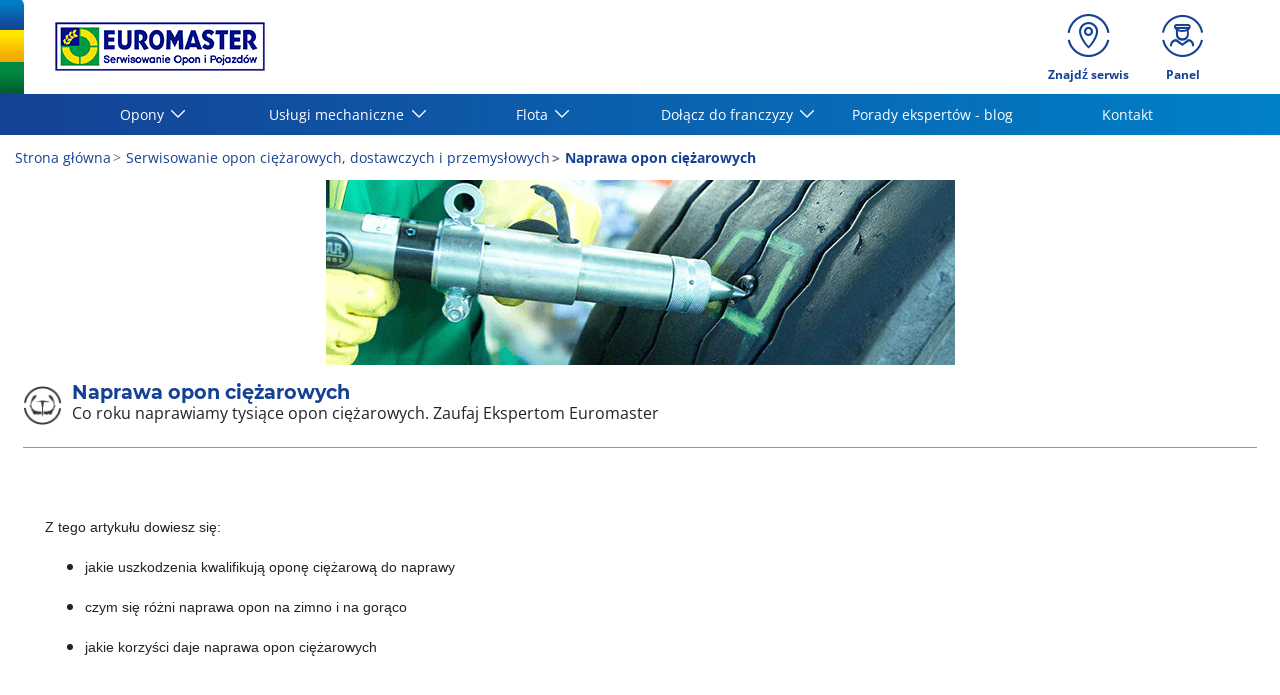

--- FILE ---
content_type: text/html;charset=UTF-8
request_url: https://www.euromaster.pl/ogumienie-tir/naprawa-opon-tir
body_size: 13513
content:





<!DOCTYPE html>
<html lang="pl" dir="ltr" prefix="og: http://ogp.me/ns#" class="r-yep-reboot">
<head>
  <title>Co roku naprawiamy tysiące opon ciężarowych Euromaster</title>
  <meta charset="UTF-8"/>
  <meta http-equiv="Content-Type" content="text/html; charset=utf-8"/>
  <meta http-equiv="X-UA-Compatible" content="IE=edge">
  <meta http-equiv="pragma" content="no-cache"/>
  <meta http-equiv="CACHE-CONTROL" content="NO-CACHE"/>
  <META http-equiv="CONTENT-LANGUAGE" CONTENT="pl_PL">
  <meta name="viewport" content="width=device-width, initial-scale=1">
  <meta name="keywords" content="naprawa opon, kołkowanie opon"/>
  <meta name="description" content="Właściwie wykonana naprawa opony ciężarowej przedłuża jej żywotność i pozwala zaoszczędzić pieniądze."/>
  <meta name="author" content="Euromaster Polska">
  <meta name="robots" content="index, follow">
  
    <meta name="google-site-verification" content="E6xGT6wfdjy5LrVK1oVjJ4ZIaA0voqUCoyTKxQR6TdY"/>
  
  
  
  <meta property="og:type" content="article"/>
  <meta property="og:url" content="https://www.euromaster.pl/ogumienie-tir/naprawa-opon-tir"/>
  <meta property="og:title" content="Co roku naprawiamy tysiące opon ciężarowych Euromaster"/>
  <meta property="og:description" content="Właściwie wykonana naprawa opony ciężarowej przedłuża jej żywotność i pozwala zaoszczędzić pieniądze."/>
  <meta property="og:locale" content="pl_PL"/>
  
    <meta property="og:image" content="https://cdn-prod-eu.yepgarage.info/upload/euromaster/customPages/pl_PL/naprawa-opon-ciezarowych-page-image.png?411270729"/>
  
  <meta name="twitter:card" content="summary"/>
  <meta name="twitter:site" content="@"/>
  <meta name="twitter:title" content="Co roku naprawiamy tysiące opon ciężarowych Euromaster"/>
  <meta name="twitter:description" content="Właściwie wykonana naprawa opony ciężarowej przedłuża jej żywotność i pozwala zaoszczędzić pieniądze."/>
  
  <!-- Intégration de Didomi -->
  









    
    
        <script type="text/javascript">
            window.didomiConfig = {user: {
                    bots: {consentRequired: false,types: ['crawlers', 'performance'],extraUserAgents: []}
                }
                
            };window.gdprAppliesGlobally=true;
            (function(){function a(e){if(!window.frames[e]){if(document.body&&document.body.firstChild){var t=document.body;var n=document.createElement("iframe");n.style.display="none";n.name=e;n.title=e;t.insertBefore(n,t.firstChild)}
            else{setTimeout(function(){a(e)},5)}}}function e(n,r,o,c,s){function e(e,t,n,a){if(typeof n!=="function"){return}if(!window[r]){window[r]=[]}var i=false;if(s){i=s(e,t,n)}if(!i){window[r].push({command:e,parameter:t,callback:n,version:a})}}e.stub=true;function t(a){if(!window[n]||window[n].stub!==true){return}if(!a.data){return}
                var i=typeof a.data==="string";var e;try{e=i?JSON.parse(a.data):a.data}catch(t){return}if(e[o]){var r=e[o];window[n](r.command,r.parameter,function(e,t){var n={};n[c]={returnValue:e,success:t,callId:r.callId};a.source.postMessage(i?JSON.stringify(n):n,"*")},r.version)}}
                if(typeof window[n]!=="function"){window[n]=e;if(window.addEventListener){window.addEventListener("message",t,false)}else{window.attachEvent("onmessage",t)}}}e("__tcfapi","__tcfapiBuffer","__tcfapiCall","__tcfapiReturn");a("__tcfapiLocator");(function(e){
                var t=document.createElement("script");t.id="spcloader";t.type="text/javascript";t.async=true;t.src="https://sdk.privacy-center.org/"+e+"/loader.js?target="+document.location.hostname;t.charset="utf-8";var n=document.getElementsByTagName("script")[0];n.parentNode.insertBefore(t,n)})('7b694127-252f-4b9e-a4d0-5180b870ca25')})();</script>
    


  <!-- Paramétrage de Google Tag Manager -->
  
















<!-- Création du DataLayer pour Google Tag Manager -->
<script type="text/javascript">
    noTrackingEvent = [];
    let ev = {
        

    
    

    'siteEnvironment': 'PROD',
    'currencyCode': 'PLN',
    'countryCode': 'PL',
    'language': 'pl',
    'siteNetwork': 'EUROMASTER',
    'pageCategory': 'CATALOG_PRODUCT',
    'displayProducts': [],
    'displayProductDetail': null
    
};
window.dataLayer = window.dataLayer || [];
dataLayer.push(ev);
</script>

  
    
    
      







    <script type="application/ld+json">
        {
        "@context": "http://schema.org",
        "@type": "BlogPosting",
        
      
        "name": "Co roku naprawiamy tysiące opon ciężarowych Euromaster",
    "url": "https://www.euromaster.pl/ogumienie-tir/naprawa-opon-tir",
    "image": "https://cdn-prod-eu.yepgarage.info/upload/euromaster/customPages/pl_PL/naprawa-opon.png",
    "description": "Właściwiewykonananaprawaoponyciężarowejprzedłużajejżywotnośćipozwalazaoszczędzićpieniądze."
        
    
    
    
    
    
    
    
    
    
        ,"headline" : "Co roku naprawiamy tysiące opon ciężarowych Euromaster"
        ,"author": [{
        "@type" : "Organization",
        "name" : "Euromaster Poland",
        "url" : "https://www.euromaster.pl/"
        }],
        "publisher": {
        "@type": "Organization",
        "name" : "Euromaster Poland",
        "logo": {
        "@type": "ImageObject",
        "url" : "https://cdn-prod-eu.yepgarage.info/upload/euromaster-pl/logo/euromaster-pl-pl.png"
        }
        },
        "datePublished" : "19-01-1970 4:28",
        "dateModified" : ""
    
        }


    </script>


    <script type="application/ld+json">
        {
          "@context":"http://schema.org",
          "@type": "BreadcrumbList",
          "itemListElement":
          [
        
            
            {
            "@type": "ListItem",
            "position": "1",
            "item":
            {
            "@id": "https://www.euromaster.pl",
            "name": "Strona główna"
            }
            }
        
            ,
            {
            "@type": "ListItem",
            "position": "2",
            "item":
            {
            "@id": "https://www.euromaster.pl/ogumienie-tir",
            "name": "Serwisowanie opon ciężarowych, dostawczych i przemysłowych"
            }
            }
        
            ,
            {
            "@type": "ListItem",
            "position": "3",
            "item":
            {
            "@id": "",
            "name": "Naprawa opon ciężarowych"
            }
            }
        
        ]
      }


    </script>


    
  
  
  
    <script type="text/javascript" importance="high" src="https://cdn-prod-eu.yepgarage.info/upload/vue-assets/js/main.16b908e1076610dfa61b.js"></script>
  
  
  
    <link rel="stylesheet" importance="high" type="text/css" href="https://cdn-prod-eu.yepgarage.info/upload/vue-assets/main-16b908e1076610dfa61b.css"/>
  
  
    <link rel="preconnect" href="https://cdn-prod-eu.yepgarage.info">
  
    <link rel="preconnect" href="https://www.googletagmanager.com">
  
    <link rel="preconnect" href="https://www.google-analytics.com">
  
  
    <link rel="preload" href="https://cdn-prod-eu.yepgarage.info/upload/euromaster-pl/logo/euromaster-pl-pl.png?411261532" as="image">
  
  

    <script>
      // Duration in milliseconds to wait while the Kameleoon application file is loaded
      var kameleoonLoadingTimeout = 1000;

      window.kameleoonQueue = window.kameleoonQueue || [];
      window.kameleoonStartLoadTime = new Date().getTime();
      if (!document.getElementById("kameleoonLoadingStyleSheet") && !window.kameleoonDisplayPageTimeOut) {
        var kameleoonS = document.getElementsByTagName("script")[0];
        var kameleoonCc = "* { visibility: hidden !important; background-image: none !important; }";
        var kameleoonStn = document.createElement("style");
        kameleoonStn.type = "text/css";
        kameleoonStn.id = "kameleoonLoadingStyleSheet";
        if (kameleoonStn.styleSheet) {
          kameleoonStn.styleSheet.cssText = kameleoonCc;
        } else {
          kameleoonStn.appendChild(document.createTextNode(kameleoonCc));
        }
        kameleoonS.parentNode.insertBefore(kameleoonStn, kameleoonS);
        window.kameleoonDisplayPage = function (fromEngine) {
          if (!fromEngine) {
            window.kameleoonTimeout = true;
          }
          if (kameleoonStn.parentNode) {
            kameleoonStn.parentNode.removeChild(kameleoonStn);
          }
        };
        window.kameleoonDisplayPageTimeOut = window.setTimeout(window.kameleoonDisplayPage, kameleoonLoadingTimeout);
      }

    </script>
    <script src="//qpyar4k3hz.kameleoon.eu/engine.js" fetchpriority="high" async></script>
  

  <!-- Intégration du container Google Tag Manager Script -->
  









    
    <script>
         (function(w,d,s,l,i){w[l]=w[l]||[];w[l].push({'gtm.start':
         new Date().getTime(),event:'gtm.js'});var f=d.getElementsByTagName(s)[0],
         j=d.createElement(s),dl=l!='dataLayer'?'&l='+l:'';j.async=true;j.src=
         'https://www.googletagmanager.com/gtm.js?id='+i+dl;f.parentNode.insertBefore(j,f);
         if(typeof ga !== 'undefined'){ga('require', 'ecommerce');};})(window,document,'script','dataLayer','GTM-P6M4M4R');
    </script>
    



    
    <script>
        (function(w,d,s,l,i){w[l]=w[l]||[];w[l].push({'gtm.start':
                    new Date().getTime(),event:'gtm.js'});var f=d.getElementsByTagName(s)[0],
                j=d.createElement(s),dl=l!='dataLayer'?'&l='+l:'';j.async=true;j.src=
                'https://www.googletagmanager.com/gtm.js?id='+i+dl;f.parentNode.insertBefore(j,f);
            if(typeof ga !== 'undefined'){ga('require', 'ecommerce');};})(window,document,'script','dataLayer','GTM-TV8LQRX');
    </script>
    


  
  
    <link rel="canonical" href="https://www.euromaster.pl/ogumienie-tir/naprawa-opon-tir"/>
  
  
  
  
    <link rel="icon" type="image/png" href="https://cdn-prod-eu.yepgarage.info/upload/euromaster-pl/favicon/icon16.png?411261532" sizes="16x16"/>
  
  
  <script type="text/javascript">
    (function (w) {
      "use strict";
      var loadCSS = function (href) {
        var doc = w.document;
        var ss = doc.createElement("link");
        var refs = (doc.body || doc.getElementsByTagName("head")[0]).childNodes;
        var ref = refs[refs.length - 1];
        var sheets = doc.styleSheets;
        ss.rel = "stylesheet";
        ss.href = href;
        ss.media = "only x";

        function ready(cb) {
          if (doc.body) {
            return cb();
          }
          setTimeout(function () {
            ready(cb);
          });
        }

        ready(function () {
          ref.parentNode.insertBefore(ss, (ref.nextSibling));
        });
        var onloadcssdefined = function (cb) {
          var resolvedHref = ss.href;
          var i = sheets.length;
          while (i--) {
            if (sheets[i].href === resolvedHref) {
              return cb();
            }
          }
          setTimeout(function () {
            onloadcssdefined(cb);
          });
        };

        function loadCB() {
          if (ss.addEventListener) {
            ss.removeEventListener("load", loadCB);
          }
          ss.media = "all";
        }

        if (ss.addEventListener) {
          ss.addEventListener("load", loadCB);
        }
        ss.onloadcssdefined = onloadcssdefined;
        onloadcssdefined(loadCB);
        return ss;
      };
      if (typeof exports !== "undefined") {
        exports.loadCSS = loadCSS;
      } else {
        w.loadCSS = loadCSS;
      }
    }(typeof global !== "undefined" ? global : this));
  </script>
  
  
  
  
</head>
<body>
<input type="hidden" id="googleMapKeyV3" value="AIzaSyD7NwEY_W1rxHY6oda6TsT2kyH2HG9Y_ss">
<input type="hidden" id="requestDataLocale" value="pl_PL">
<input type="hidden" id="currentShopId" name="currentShopId" value="5d7649adb10ce0368bf1dd8c">
<input type="hidden" id="currentSelectedLang" name="currentSelectedLang" value="pl">
<input type="hidden" id="currentShopServerUpdateDate" name="currentShopServerUpdateDate" value="20260119_17:44:01:890">
<input type="hidden" id="currentUrl" name="currentUrl" value="https://www.euromaster.pl/ogumienie-tir/naprawa-opon-tir">






<!-- Intégration du container Google Tag Manager NoScript -->










    
	<noscript><iframe src="https://www.googletagmanager.com/ns.html?id=GTM-P6M4M4R" height="0" width="0" style="display:none;visibility:hidden"></iframe></noscript>
    



    
	<noscript><iframe src="https://www.googletagmanager.com/ns.html?id=GTM-TV8LQRX" height="0" width="0" style="display:none;visibility:hidden"></iframe></noscript>
	



  
  
    
    
    <script defer="defer" src="https://cdn-prod-eu.yepgarage.info/upload/vue-assets/js/main.16b908e1076610dfa61b.js"></script><link href="https://cdn-prod-eu.yepgarage.info/upload/vue-assets/main-16b908e1076610dfa61b.css" rel="stylesheet"><script importance="high" type= "text/javascript">var prodMode="true";"true"!==prodMode&&(prodMode=!1);var pageInfoData={},templateDataInfo={};pageInfoData=prodMode?{page:"CATALOG_PRODUCT",subPage:"/ogumienie-tir/naprawa-opon-tir",anchor:"",shopId:"5d7649adb10ce0368bf1dd8c"}:{page:"",subPage:"",anchor:"",shopId:""}</script><div id="app"><td-parent :config="pageInfo" :template="templateInfo"></td-parent></div><script type="text/javascript">var appDiv=document.getElementById("app");appDiv.setAttribute("data-page-info",JSON.stringify(pageInfoData)),prodMode&&appDiv.setAttribute("data-template-info","{\"sections\":[{\"minHeight\":119,\"minHeightDesktop\":119,\"minHeightDesktopLarge\":119,\"id\":\"5d7661b8b10ce0368bf1dec1\",\"code\":\"TEMPLATE4_T1HEADER\",\"fullWidthContainer\":true,\"spacedComponent\":{\"top\":\"none\",\"bottom\":\"none\",\"left\":\"none\",\"right\":\"none\",\"minHeight\":0},\"spacedComponentDesktop\":{\"top\":\"none\",\"bottom\":\"none\",\"left\":\"none\",\"right\":\"none\",\"minHeight\":0},\"blocs\":[{\"minHeight\":119,\"minHeightDesktop\":119,\"minHeightDesktopLarge\":119,\"size\":12,\"spacedComponent\":{\"top\":\"none\",\"bottom\":\"none\",\"left\":\"xs\",\"right\":\"xs\",\"minHeight\":0},\"spacedComponentDesktop\":{\"top\":\"none\",\"bottom\":\"none\",\"left\":\"xs\",\"right\":\"xs\",\"minHeight\":0},\"levelSeo\":2,\"levelSeoStyle\":2,\"titleSpace\":\"md\",\"removeMobilMargin\":true,\"type\":\"HEADER_3\",\"blocKey\":\"0_0\",\"numBloc\":0,\"logo\":{\"url\":\"https:\/\/www.euromaster.pl\/\",\"title\":\"Euromaster Poland\",\"newTab\":false,\"mobileLeftMenu\":false,\"pictureUrl\":\"https:\/\/cdn-prod-eu.yepgarage.info\/upload\/euromaster-pl\/logo\/euromaster-pl-pl.png?411261532\",\"picture\":{\"sourceSetDesktop\":\"https:\/\/cdn-prod-eu.yepgarage.info\/upload\/euromaster-pl\/logo\/euromaster-pl-pl.png?411261532\",\"height\":49,\"width\":210,\"confId\":\"6745ea1eeb027c6434f43c88\",\"imageContent\":false}},\"menu\":{\"newTab\":false,\"mobileLeftMenu\":false,\"menus\":[{\"eventTracking\":[{\"complements\":{\"navigationItemType\":\"MENU\",\"navigationItemTitle\":\"Opony\",\"navigationItemLink\":\"https:\/\/\"},\"name\":\"navigationClick\"}],\"url\":\"https:\/\/\",\"title\":\"Opony\",\"newTab\":false,\"mobileLeftMenu\":false,\"subMenu\":[{\"eventTracking\":[{\"complements\":{\"navigationItemType\":\"MENU\",\"navigationItemTitle\":\"Wyszukiwarka opon\",\"navigationItemLink\":\"https:\/\/www.euromaster.pl\/opony\",\"navigationCategory\":\"Opony\"},\"name\":\"navigationClick\"}],\"url\":\"https:\/\/www.euromaster.pl\/opony\",\"title\":\"Wyszukiwarka opon\",\"newTab\":false,\"mobileLeftMenu\":false,\"blank\":\"_blank\",\"noopener\":\"noopener\"},{\"eventTracking\":[{\"complements\":{\"navigationItemType\":\"MENU\",\"navigationItemTitle\":\"Serwis opon\",\"navigationItemLink\":\"https:\/\/www.euromaster.pl\/opony-i-felgi\",\"navigationCategory\":\"Opony\"},\"name\":\"navigationClick\"}],\"url\":\"https:\/\/www.euromaster.pl\/opony-i-felgi\",\"title\":\"Serwis opon\",\"newTab\":false,\"mobileLeftMenu\":false,\"blank\":\"_blank\",\"noopener\":\"noopener\"},{\"eventTracking\":[{\"complements\":{\"navigationItemType\":\"MENU\",\"navigationItemTitle\":\"Wymiana opon\",\"navigationItemLink\":\"https:\/\/www.euromaster.pl\/opony-i-felgi\/wymiana-opon\",\"navigationCategory\":\"Opony\"},\"name\":\"navigationClick\"}],\"url\":\"https:\/\/www.euromaster.pl\/opony-i-felgi\/wymiana-opon\",\"title\":\"Wymiana opon\",\"newTab\":false,\"mobileLeftMenu\":false,\"blank\":\"_blank\",\"noopener\":\"noopener\"},{\"eventTracking\":[{\"complements\":{\"navigationItemType\":\"MENU\",\"navigationItemTitle\":\"Naprawa opon\",\"navigationItemLink\":\"https:\/\/www.euromaster.pl\/opony-i-felgi\/naprawa-opon\",\"navigationCategory\":\"Opony\"},\"name\":\"navigationClick\"}],\"url\":\"https:\/\/www.euromaster.pl\/opony-i-felgi\/naprawa-opon\",\"title\":\"Naprawa opon\",\"newTab\":false,\"mobileLeftMenu\":false,\"blank\":\"_blank\",\"noopener\":\"noopener\"},{\"eventTracking\":[{\"complements\":{\"navigationItemType\":\"MENU\",\"navigationItemTitle\":\"Hotel opon\",\"navigationItemLink\":\"https:\/\/www.euromaster.pl\/opony-i-felgi\/hotel-opon\",\"navigationCategory\":\"Opony\"},\"name\":\"navigationClick\"}],\"url\":\"https:\/\/www.euromaster.pl\/opony-i-felgi\/hotel-opon\",\"title\":\"Hotel opon\",\"newTab\":false,\"mobileLeftMenu\":false,\"blank\":\"_blank\",\"noopener\":\"noopener\"},{\"eventTracking\":[{\"complements\":{\"navigationItemType\":\"MENU\",\"navigationItemTitle\":\"Wywa\u017Canie k\u00F3\u0142\",\"navigationItemLink\":\"https:\/\/www.euromaster.pl\/opony-i-felgi\/wywazanie-kol\",\"navigationCategory\":\"Opony\"},\"name\":\"navigationClick\"}],\"url\":\"https:\/\/www.euromaster.pl\/opony-i-felgi\/wywazanie-kol\",\"title\":\"Wywa\u017Canie k\u00F3\u0142\",\"newTab\":false,\"mobileLeftMenu\":false,\"blank\":\"_blank\",\"noopener\":\"noopener\"},{\"eventTracking\":[{\"complements\":{\"navigationItemType\":\"MENU\",\"navigationItemTitle\":\"Felgi\",\"navigationItemLink\":\"https:\/\/www.euromaster.pl\/opony-i-felgi\/oferta-felg\",\"navigationCategory\":\"Opony\"},\"name\":\"navigationClick\"}],\"url\":\"https:\/\/www.euromaster.pl\/opony-i-felgi\/oferta-felg\",\"title\":\"Felgi\",\"newTab\":false,\"mobileLeftMenu\":false,\"blank\":\"_blank\",\"noopener\":\"noopener\"},{\"eventTracking\":[{\"complements\":{\"navigationItemType\":\"MENU\",\"navigationItemTitle\":\"Prostowanie felg\",\"navigationItemLink\":\"https:\/\/www.euromaster.pl\/opony-i-felgi\/prostowanie-felg\",\"navigationCategory\":\"Opony\"},\"name\":\"navigationClick\"}],\"url\":\"https:\/\/www.euromaster.pl\/opony-i-felgi\/prostowanie-felg\",\"title\":\"Prostowanie felg\",\"newTab\":false,\"mobileLeftMenu\":false,\"blank\":\"_blank\",\"noopener\":\"noopener\"},{\"eventTracking\":[{\"complements\":{\"navigationItemType\":\"MENU\",\"navigationItemTitle\":\"Czujnik TPMS\",\"navigationItemLink\":\"https:\/\/www.euromaster.pl\/opony-i-felgi\/czujniki-tpms\",\"navigationCategory\":\"Opony\"},\"name\":\"navigationClick\"}],\"url\":\"https:\/\/www.euromaster.pl\/opony-i-felgi\/czujniki-tpms\",\"title\":\"Czujnik TPMS\",\"newTab\":false,\"mobileLeftMenu\":false,\"blank\":\"_blank\",\"noopener\":\"noopener\"},{\"eventTracking\":[{\"complements\":{\"navigationItemType\":\"MENU\",\"navigationItemTitle\":\"Opony letnie\",\"navigationItemLink\":\"https:\/\/www.euromaster.pl\/opony-i-felgi\/opony-letnie\",\"navigationCategory\":\"Opony\"},\"name\":\"navigationClick\"}],\"url\":\"https:\/\/www.euromaster.pl\/opony-i-felgi\/opony-letnie\",\"title\":\"Opony letnie\",\"newTab\":false,\"mobileLeftMenu\":false,\"blank\":\"_blank\",\"noopener\":\"noopener\"},{\"eventTracking\":[{\"complements\":{\"navigationItemType\":\"MENU\",\"navigationItemTitle\":\"Opony zimowe\",\"navigationItemLink\":\"https:\/\/www.euromaster.pl\/opony-i-felgi\/opony-zimowe\",\"navigationCategory\":\"Opony\"},\"name\":\"navigationClick\"}],\"url\":\"https:\/\/www.euromaster.pl\/opony-i-felgi\/opony-zimowe\",\"title\":\"Opony zimowe\",\"newTab\":false,\"mobileLeftMenu\":false,\"blank\":\"_blank\",\"noopener\":\"noopener\"},{\"eventTracking\":[{\"complements\":{\"navigationItemType\":\"MENU\",\"navigationItemTitle\":\"Opony wielosezonowe\",\"navigationItemLink\":\"https:\/\/www.euromaster.pl\/opony-i-felgi\/opony-wielosezonowe\",\"navigationCategory\":\"Opony\"},\"name\":\"navigationClick\"}],\"url\":\"https:\/\/www.euromaster.pl\/opony-i-felgi\/opony-wielosezonowe\",\"title\":\"Opony wielosezonowe\",\"newTab\":false,\"mobileLeftMenu\":false,\"blank\":\"_blank\",\"noopener\":\"noopener\"}]},{\"eventTracking\":[{\"complements\":{\"navigationItemType\":\"MENU\",\"navigationItemTitle\":\"Us\u0142ugi mechaniczne\",\"navigationItemLink\":\"https:\/\/\"},\"name\":\"navigationClick\"}],\"url\":\"https:\/\/\",\"title\":\"Us\u0142ugi mechaniczne\",\"newTab\":false,\"mobileLeftMenu\":false,\"subMenu\":[{\"eventTracking\":[{\"complements\":{\"navigationItemType\":\"MENU\",\"navigationItemTitle\":\"Us\u0142ugi mechaniczne\",\"navigationItemLink\":\"https:\/\/www.euromaster.pl\/serwisowanie-auta\",\"navigationCategory\":\"Us\u0142ugi mechaniczne\"},\"name\":\"navigationClick\"}],\"url\":\"https:\/\/www.euromaster.pl\/serwisowanie-auta\",\"title\":\"Us\u0142ugi mechaniczne\",\"newTab\":false,\"mobileLeftMenu\":false,\"blank\":\"_blank\",\"noopener\":\"noopener\"},{\"eventTracking\":[{\"complements\":{\"navigationItemType\":\"MENU\",\"navigationItemTitle\":\"Hamulce\",\"navigationItemLink\":\"https:\/\/www.euromaster.pl\/serwisowanie-auta\/hamulce\",\"navigationCategory\":\"Us\u0142ugi mechaniczne\"},\"name\":\"navigationClick\"}],\"url\":\"https:\/\/www.euromaster.pl\/serwisowanie-auta\/hamulce\",\"title\":\"Hamulce\",\"newTab\":false,\"mobileLeftMenu\":false,\"blank\":\"_blank\",\"noopener\":\"noopener\"},{\"eventTracking\":[{\"complements\":{\"navigationItemType\":\"MENU\",\"navigationItemTitle\":\"Wymiana oleju\",\"navigationItemLink\":\"https:\/\/www.euromaster.pl\/serwisowanie-auta\/olej\",\"navigationCategory\":\"Us\u0142ugi mechaniczne\"},\"name\":\"navigationClick\"}],\"url\":\"https:\/\/www.euromaster.pl\/serwisowanie-auta\/olej\",\"title\":\"Wymiana oleju\",\"newTab\":false,\"mobileLeftMenu\":false,\"blank\":\"_blank\",\"noopener\":\"noopener\"},{\"eventTracking\":[{\"complements\":{\"navigationItemType\":\"MENU\",\"navigationItemTitle\":\"Klimatyzacja\",\"navigationItemLink\":\"https:\/\/www.euromaster.pl\/serwisowanie-auta\/klimatyzacja\",\"navigationCategory\":\"Us\u0142ugi mechaniczne\"},\"name\":\"navigationClick\"}],\"url\":\"https:\/\/www.euromaster.pl\/serwisowanie-auta\/klimatyzacja\",\"title\":\"Klimatyzacja\",\"newTab\":false,\"mobileLeftMenu\":false,\"blank\":\"_blank\",\"noopener\":\"noopener\"},{\"eventTracking\":[{\"complements\":{\"navigationItemType\":\"MENU\",\"navigationItemTitle\":\"Akumulator\",\"navigationItemLink\":\"https:\/\/www.euromaster.pl\/serwisowanie-auta\/akumulator\",\"navigationCategory\":\"Us\u0142ugi mechaniczne\"},\"name\":\"navigationClick\"}],\"url\":\"https:\/\/www.euromaster.pl\/serwisowanie-auta\/akumulator\",\"title\":\"Akumulator\",\"newTab\":false,\"mobileLeftMenu\":false,\"blank\":\"_blank\",\"noopener\":\"noopener\"},{\"eventTracking\":[{\"complements\":{\"navigationItemType\":\"MENU\",\"navigationItemTitle\":\"Geometria\",\"navigationItemLink\":\"https:\/\/www.euromaster.pl\/serwisowanie-auta\/geometria\",\"navigationCategory\":\"Us\u0142ugi mechaniczne\"},\"name\":\"navigationClick\"}],\"url\":\"https:\/\/www.euromaster.pl\/serwisowanie-auta\/geometria\",\"title\":\"Geometria\",\"newTab\":false,\"mobileLeftMenu\":false,\"blank\":\"_blank\",\"noopener\":\"noopener\"},{\"eventTracking\":[{\"complements\":{\"navigationItemType\":\"MENU\",\"navigationItemTitle\":\"Przegl\u0105d MasterCheck\",\"navigationItemLink\":\"https:\/\/www.euromaster.pl\/serwisowanie-auta\/przeglad-mastercheck\",\"navigationCategory\":\"Us\u0142ugi mechaniczne\"},\"name\":\"navigationClick\"}],\"url\":\"https:\/\/www.euromaster.pl\/serwisowanie-auta\/przeglad-mastercheck\",\"title\":\"Przegl\u0105d MasterCheck\",\"newTab\":false,\"mobileLeftMenu\":false,\"blank\":\"_blank\",\"noopener\":\"noopener\"},{\"eventTracking\":[{\"complements\":{\"navigationItemType\":\"MENU\",\"navigationItemTitle\":\"T\u0142umiki\",\"navigationItemLink\":\"https:\/\/www.euromaster.pl\/serwisowanie-auta\/tlumiki\",\"navigationCategory\":\"Us\u0142ugi mechaniczne\"},\"name\":\"navigationClick\"}],\"url\":\"https:\/\/www.euromaster.pl\/serwisowanie-auta\/tlumiki\",\"title\":\"T\u0142umiki\",\"newTab\":false,\"mobileLeftMenu\":false,\"blank\":\"_blank\",\"noopener\":\"noopener\"},{\"eventTracking\":[{\"complements\":{\"navigationItemType\":\"MENU\",\"navigationItemTitle\":\"Badanie techniczne\",\"navigationItemLink\":\"https:\/\/www.euromaster.pl\/serwisowanie-auta\/badanie-techniczne-pojazdu\",\"navigationCategory\":\"Us\u0142ugi mechaniczne\"},\"name\":\"navigationClick\"}],\"url\":\"https:\/\/www.euromaster.pl\/serwisowanie-auta\/badanie-techniczne-pojazdu\",\"title\":\"Badanie techniczne\",\"newTab\":false,\"mobileLeftMenu\":false,\"blank\":\"_blank\",\"noopener\":\"noopener\"},{\"eventTracking\":[{\"complements\":{\"navigationItemType\":\"MENU\",\"navigationItemTitle\":\"O\u015Bwietlenie\",\"navigationItemLink\":\"https:\/\/www.euromaster.pl\/serwisowanie-auta\/oswietlenie\",\"navigationCategory\":\"Us\u0142ugi mechaniczne\"},\"name\":\"navigationClick\"}],\"url\":\"https:\/\/www.euromaster.pl\/serwisowanie-auta\/oswietlenie\",\"title\":\"O\u015Bwietlenie\",\"newTab\":false,\"mobileLeftMenu\":false,\"blank\":\"_blank\",\"noopener\":\"noopener\"},{\"eventTracking\":[{\"complements\":{\"navigationItemType\":\"MENU\",\"navigationItemTitle\":\"Wycieraczki\",\"navigationItemLink\":\"https:\/\/www.euromaster.pl\/serwisowanie-auta\/wycieraczki\",\"navigationCategory\":\"Us\u0142ugi mechaniczne\"},\"name\":\"navigationClick\"}],\"url\":\"https:\/\/www.euromaster.pl\/serwisowanie-auta\/wycieraczki\",\"title\":\"Wycieraczki\",\"newTab\":false,\"mobileLeftMenu\":false,\"blank\":\"_blank\",\"noopener\":\"noopener\"},{\"eventTracking\":[{\"complements\":{\"navigationItemType\":\"MENU\",\"navigationItemTitle\":\"Rozrz\u0105d\",\"navigationItemLink\":\"https:\/\/www.euromaster.pl\/serwisowanie-auta\/rozrzad\",\"navigationCategory\":\"Us\u0142ugi mechaniczne\"},\"name\":\"navigationClick\"}],\"url\":\"https:\/\/www.euromaster.pl\/serwisowanie-auta\/rozrzad\",\"title\":\"Rozrz\u0105d\",\"newTab\":false,\"mobileLeftMenu\":false,\"blank\":\"_blank\",\"noopener\":\"noopener\"},{\"eventTracking\":[{\"complements\":{\"navigationItemType\":\"MENU\",\"navigationItemTitle\":\"Amortyzatory\",\"navigationItemLink\":\"https:\/\/www.euromaster.pl\/serwisowanie-auta\/amortyzatory\",\"navigationCategory\":\"Us\u0142ugi mechaniczne\"},\"name\":\"navigationClick\"}],\"url\":\"https:\/\/www.euromaster.pl\/serwisowanie-auta\/amortyzatory\",\"title\":\"Amortyzatory\",\"newTab\":false,\"mobileLeftMenu\":false,\"blank\":\"_blank\",\"noopener\":\"noopener\"},{\"eventTracking\":[{\"complements\":{\"navigationItemType\":\"MENU\",\"navigationItemTitle\":\"Naprawa szyb\",\"navigationItemLink\":\"https:\/\/www.euromaster.pl\/serwisowanie-auta\/szyby\",\"navigationCategory\":\"Us\u0142ugi mechaniczne\"},\"name\":\"navigationClick\"}],\"url\":\"https:\/\/www.euromaster.pl\/serwisowanie-auta\/szyby\",\"title\":\"Naprawa szyb\",\"newTab\":false,\"mobileLeftMenu\":false,\"blank\":\"_blank\",\"noopener\":\"noopener\"},{\"eventTracking\":[{\"complements\":{\"navigationItemType\":\"MENU\",\"navigationItemTitle\":\"Samochody elektryczne\",\"navigationItemLink\":\"https:\/\/www.euromaster.pl\/serwisowanie-auta\/samochody-ev\",\"navigationCategory\":\"Us\u0142ugi mechaniczne\"},\"name\":\"navigationClick\"}],\"url\":\"https:\/\/www.euromaster.pl\/serwisowanie-auta\/samochody-ev\",\"title\":\"Samochody elektryczne\",\"newTab\":false,\"mobileLeftMenu\":false,\"blank\":\"_blank\",\"noopener\":\"noopener\"}]},{\"eventTracking\":[{\"complements\":{\"navigationItemType\":\"MENU\",\"navigationItemTitle\":\"Flota\",\"navigationItemLink\":\"https:\/\/\"},\"name\":\"navigationClick\"}],\"url\":\"https:\/\/\",\"title\":\"Flota\",\"newTab\":false,\"mobileLeftMenu\":false,\"subMenu\":[{\"eventTracking\":[{\"complements\":{\"navigationItemType\":\"MENU\",\"navigationItemTitle\":\"Flota osobowa\",\"navigationItemLink\":\"https:\/\/www.euromaster.pl\/flota-osobowa\",\"navigationCategory\":\"Flota\"},\"name\":\"navigationClick\"}],\"url\":\"https:\/\/www.euromaster.pl\/flota-osobowa\",\"title\":\"Flota osobowa\",\"newTab\":false,\"mobileLeftMenu\":false,\"blank\":\"_blank\",\"noopener\":\"noopener\"},{\"eventTracking\":[{\"complements\":{\"navigationItemType\":\"MENU\",\"navigationItemTitle\":\"Flota ci\u0119\u017Carowa\",\"navigationItemLink\":\"https:\/\/www.euromaster.pl\/flota-ciezarowa\",\"navigationCategory\":\"Flota\"},\"name\":\"navigationClick\"}],\"url\":\"https:\/\/www.euromaster.pl\/flota-ciezarowa\",\"title\":\"Flota ci\u0119\u017Carowa\",\"newTab\":false,\"mobileLeftMenu\":false,\"blank\":\"_blank\",\"noopener\":\"noopener\"},{\"eventTracking\":[{\"complements\":{\"navigationItemType\":\"MENU\",\"navigationItemTitle\":\"Assistance TIR 24\/7\",\"navigationItemLink\":\"https:\/\/www.euromaster.pl\/assistance24h\",\"navigationCategory\":\"Flota\"},\"name\":\"navigationClick\"}],\"url\":\"https:\/\/www.euromaster.pl\/assistance24h\",\"title\":\"Assistance TIR 24\/7\",\"newTab\":false,\"mobileLeftMenu\":false,\"blank\":\"_blank\",\"noopener\":\"noopener\"},{\"eventTracking\":[{\"complements\":{\"navigationItemType\":\"MENU\",\"navigationItemTitle\":\"Us\u0142ugi ci\u0119\u017Carowe\",\"navigationItemLink\":\"https:\/\/www.euromaster.pl\/ogumienie-tir\",\"navigationCategory\":\"Flota\"},\"name\":\"navigationClick\"}],\"url\":\"https:\/\/www.euromaster.pl\/ogumienie-tir\",\"title\":\"Us\u0142ugi ci\u0119\u017Carowe\",\"newTab\":false,\"mobileLeftMenu\":false,\"blank\":\"_blank\",\"noopener\":\"noopener\"},{\"eventTracking\":[{\"complements\":{\"navigationItemType\":\"MENU\",\"navigationItemTitle\":\"Us\u0142ugi osobowe\",\"navigationItemLink\":\"https:\/\/www.euromaster.pl\/flota\",\"navigationCategory\":\"Flota\"},\"name\":\"navigationClick\"}],\"url\":\"https:\/\/www.euromaster.pl\/flota\",\"title\":\"Us\u0142ugi osobowe\",\"newTab\":false,\"mobileLeftMenu\":false},{\"eventTracking\":[{\"complements\":{\"navigationItemType\":\"MENU\",\"navigationItemTitle\":\"Porady dla manager\u00F3w flot\",\"navigationItemLink\":\"https:\/\/www.euromaster.pl\/porady-tir\",\"navigationCategory\":\"Flota\"},\"name\":\"navigationClick\"}],\"url\":\"https:\/\/www.euromaster.pl\/porady-tir\",\"title\":\"Porady dla manager\u00F3w flot\",\"newTab\":false,\"mobileLeftMenu\":false,\"blank\":\"_blank\",\"noopener\":\"noopener\"},{\"eventTracking\":[{\"complements\":{\"navigationItemType\":\"MENU\",\"navigationItemTitle\":\"Oferta opon ci\u0119\u017Carowych\",\"navigationItemLink\":\"https:\/\/www.euromaster.pl\/ogumienie-tir\/oferta-opon\",\"navigationCategory\":\"Flota\"},\"name\":\"navigationClick\"}],\"url\":\"https:\/\/www.euromaster.pl\/ogumienie-tir\/oferta-opon\",\"title\":\"Oferta opon ci\u0119\u017Carowych\",\"newTab\":false,\"mobileLeftMenu\":false,\"blank\":\"_blank\",\"noopener\":\"noopener\"}]},{\"eventTracking\":[{\"complements\":{\"navigationItemType\":\"MENU\",\"navigationItemTitle\":\"Do\u0142\u0105cz do franczyzy\",\"navigationItemLink\":\"https:\/\/www.euromaster.pl\/franczyza\"},\"name\":\"navigationClick\"}],\"url\":\"https:\/\/www.euromaster.pl\/franczyza\",\"title\":\"Do\u0142\u0105cz do franczyzy\",\"newTab\":false,\"mobileLeftMenu\":false,\"subMenu\":[{\"eventTracking\":[{\"complements\":{\"navigationItemType\":\"MENU\",\"navigationItemTitle\":\"Do\u0142\u0105cz do nas\",\"navigationItemLink\":\"https:\/\/www.euromaster.pl\/franczyza\",\"navigationCategory\":\"Do\u0142\u0105cz do franczyzy\"},\"name\":\"navigationClick\"}],\"url\":\"https:\/\/www.euromaster.pl\/franczyza\",\"title\":\"Do\u0142\u0105cz do nas\",\"newTab\":false,\"mobileLeftMenu\":false,\"blank\":\"_blank\",\"noopener\":\"noopener\"},{\"eventTracking\":[{\"complements\":{\"navigationItemType\":\"MENU\",\"navigationItemTitle\":\"Integracja z sieci\u0105\",\"navigationItemLink\":\"https:\/\/www.euromaster.pl\/zostan-franczyzobiorca\/integracja-z-siecia\",\"navigationCategory\":\"Do\u0142\u0105cz do franczyzy\"},\"name\":\"navigationClick\"}],\"url\":\"https:\/\/www.euromaster.pl\/zostan-franczyzobiorca\/integracja-z-siecia\",\"title\":\"Integracja z sieci\u0105\",\"newTab\":false,\"mobileLeftMenu\":false,\"blank\":\"_blank\",\"noopener\":\"noopener\"},{\"eventTracking\":[{\"complements\":{\"navigationItemType\":\"MENU\",\"navigationItemTitle\":\"O nas\",\"navigationItemLink\":\"https:\/\/www.euromaster.pl\/o-nas\",\"navigationCategory\":\"Do\u0142\u0105cz do franczyzy\"},\"name\":\"navigationClick\"}],\"url\":\"https:\/\/www.euromaster.pl\/o-nas\",\"title\":\"O nas\",\"newTab\":false,\"mobileLeftMenu\":false,\"blank\":\"_blank\",\"noopener\":\"noopener\"}]},{\"eventTracking\":[{\"complements\":{\"navigationItemType\":\"MENU\",\"navigationItemTitle\":\"Porady ekspert\u00F3w - blog\",\"navigationItemLink\":\"https:\/\/www.euromaster.pl\/porady\"},\"name\":\"navigationClick\"}],\"url\":\"https:\/\/www.euromaster.pl\/porady\",\"title\":\"Porady ekspert\u00F3w - blog\",\"newTab\":false,\"mobileLeftMenu\":false,\"blank\":\"_blank\",\"noopener\":\"noopener\"},{\"eventTracking\":[{\"complements\":{\"navigationItemType\":\"MENU\",\"navigationItemTitle\":\"Kontakt\",\"navigationItemLink\":\"https:\/\/www.euromaster.pl\/kontakt\"},\"name\":\"navigationClick\"}],\"url\":\"https:\/\/www.euromaster.pl\/kontakt\",\"title\":\"Kontakt\",\"newTab\":false,\"mobileLeftMenu\":false}],\"name\":\"Menu\"},\"alignMenu\":\"center\",\"removeTopHeader\":true,\"dropdownFullWidth\":false,\"links\":[{\"eventTracking\":[{\"complements\":{\"navigationItemType\":\"MENU\",\"navigationItemTitle\":\"Znajd\u017A serwis\",\"navigationItemLink\":\"https:\/\/www.euromaster.pl\/punkt-montazu\"},\"name\":\"navigationClick\"}],\"url\":\"https:\/\/www.euromaster.pl\/punkt-montazu\",\"title\":\"Znajd\u017A serwis\",\"newTab\":false,\"icon\":\"icon-locate\",\"mobileLeftMenu\":false,\"type\":\"DEALER_LOCATOR\"},{\"eventTracking\":[{\"complements\":{\"navigationItemType\":\"MENU\",\"navigationItemTitle\":\"Zapytaj o wycen\u0119\",\"navigationItemLink\":\"https:\/\/www.euromaster.pl\/kosztorys\"},\"name\":\"navigationClick\"},{\"complements\":{\"fitterName\":\"CENTRAL\",\"fitterPosition\":\"undefined\",\"fitterRating\":\"no-rating\",\"fitterReview\":\"no-review\"},\"name\":\"clickGetQuote\"}],\"url\":\"https:\/\/www.euromaster.pl\/kosztorys\",\"title\":\"Zapytaj o wycen\u0119\",\"newTab\":false,\"icon\":\"icon-sheet-edit\",\"mobileLeftMenu\":false,\"type\":\"QUOTE\"},{\"eventTracking\":[{\"complements\":{\"navigationItemType\":\"MENU\",\"navigationItemTitle\":\"Um\u00F3w si\u0119 na wizyt\u0119\",\"navigationItemLink\":\"https:\/\/www.euromaster.pl\/wizyta\"},\"name\":\"navigationClick\"},{\"complements\":{\"fitterName\":\"CENTRAL\",\"fitterPosition\":\"undefined\",\"fitterRating\":\"no-rating\",\"fitterReview\":\"no-review\"},\"name\":\"clickGetAppointement\"}],\"url\":\"https:\/\/www.euromaster.pl\/wizyta\",\"title\":\"Um\u00F3w si\u0119 na wizyt\u0119\",\"newTab\":false,\"icon\":\"icon-calendar\",\"mobileLeftMenu\":false,\"type\":\"APPOINTMENT\"}],\"customLinks\":[{\"eventTracking\":[{\"complements\":{\"navigationItemType\":\"HEADER\",\"navigationItemTitle\":\"Panel\",\"navigationItemLink\":\"https:\/\/panel.euromaster.pl\/login\"},\"name\":\"navigationClick\"}],\"url\":\"https:\/\/panel.euromaster.pl\/login\",\"title\":\"Panel\",\"newTab\":false,\"icon\":\"icon-user\",\"mobileLeftMenu\":false}],\"labelMenu\":\"Menu\",\"overarching\":true,\"titleLevelSeo\":2,\"spacedComponentDesktopMinHeight\":0,\"spacedComponentMinHeight\":0}],\"titleSpace\":\"sm\",\"cdnKey\":\"303270843\",\"spacedComponentDesktopMinHeight\":0,\"spacedComponentMinHeight\":0},{\"minHeight\":2292,\"minHeightDesktop\":2292,\"minHeightDesktopLarge\":2292,\"id\":\"5d7661b9b10ce0368bf1df37\",\"code\":\"CATALOG_PRODUCT_CATALOG_PRODUCT\",\"fullWidthContainer\":true,\"maxWidthContainer\":true,\"spacedComponent\":{\"top\":\"none\",\"bottom\":\"none\",\"left\":\"none\",\"right\":\"none\",\"minHeight\":0},\"spacedComponentDesktop\":{\"top\":\"none\",\"bottom\":\"none\",\"left\":\"none\",\"right\":\"none\",\"minHeight\":0},\"blocs\":[{\"minHeight\":2250,\"minHeightDesktop\":2250,\"minHeightDesktopLarge\":2250,\"size\":12,\"spacedComponent\":{\"top\":\"none\",\"bottom\":\"none\",\"left\":\"none\",\"right\":\"none\",\"minHeight\":0},\"spacedComponentDesktop\":{\"top\":\"none\",\"bottom\":\"none\",\"left\":\"none\",\"right\":\"none\",\"minHeight\":0},\"levelSeo\":1,\"levelSeoStyle\":1,\"titleSpace\":\"none\",\"wide\":true,\"extraWide\":true,\"type\":\"CATALOG_PRODUCT\",\"blocKey\":\"1_0\",\"numBloc\":1,\"productTitle\":\"Naprawa opon ci\u0119\u017Carowych\",\"pictures\":[{\"sourceSetDesktop\":\"https:\/\/cdn-prod-eu.yepgarage.info\/upload\/euromaster\/customPages\/pl_PL\/naprawa-opon-ciezarowych-page-image.png?411270729\",\"height\":185,\"width\":629,\"confId\":\"6746ca4beb027c6434f62ea8\",\"imageContent\":false}],\"paragraphs\":[{\"title\":\"Naprawa opon ci\u0119\u017Carowych\",\"titleLevelSeo\":1,\"titleLevelSeoStyle\":2,\"catalogTitleLevelSeo\":3,\"picture\":{\"sourceSetDesktop\":\"https:\/\/cdn-prod-eu.yepgarage.info\/upload\/catalog\/5da828fb7bd2a15ec5fd8954\/5da8290d7bd2a15ec5fd8b71\/5fab10fe37629a3c12d91934\/1648637562167\/pixel-tablet.png?411270729\",\"height\":1,\"width\":1,\"confId\":\"6746ca4beb027c6434f62eaf\",\"imageContent\":false},\"layout\":{\"name\":\"CLASSIC\",\"id\":\"5ed64c31d1291d2df46ce040\",\"image\":true,\"bigIcon\":\"https:\/\/cdn-prod-eu.yepgarage.info\/td-assets\/img\/common\/layout\/big\/classic.png?511031702\",\"smallIcon\":\"https:\/\/cdn-prod-eu.yepgarage.info\/td-assets\/img\/common\/layout\/small\/classic.png?511031702\",\"text\":true,\"title\":true,\"subtitle\":true,\"imagePosition\":\"top\",\"url\":true,\"talkPoints\":true,\"type\":\"PARAGRAPH\",\"category\":\"TEXT_AND_IMAGE\",\"withShadow\":true,\"withFullWidth\":true,\"withNoPicture\":true},\"subtitleLevelSeo\":0,\"subtitleLevelSeoStyle\":0,\"html\":\"<p><span style=\\\"font-size:14px;\\\"><span style=\\\"font-family:arial,helvetica,sans-serif;\\\">Z tego artyku\u0142u dowiesz si\u0119:<\/span><\/span><\/p>\\n\\n<ul>\\n\\t<li>\\n\\t<p><span style=\\\"font-size:14px;\\\"><span style=\\\"font-family:arial,helvetica,sans-serif;\\\">jakie uszkodzenia kwalifikuj\u0105 opon\u0119 ci\u0119\u017Carow\u0105 do naprawy<\/span><\/span><\/p>\\n\\t<\/li>\\n\\t<li>\\n\\t<p><span style=\\\"font-size:14px;\\\"><span style=\\\"font-family:arial,helvetica,sans-serif;\\\">czym si\u0119 r\u00F3\u017Cni naprawa opon na zimno i na gor\u0105co<\/span><\/span><\/p>\\n\\t<\/li>\\n\\t<li>\\n\\t<p><span style=\\\"font-size:14px;\\\"><span style=\\\"font-family:arial,helvetica,sans-serif;\\\">jakie korzy\u015Bci daje naprawa opon ci\u0119\u017Carowych<\/span><\/span><\/p>\\n\\t<\/li>\\n<\/ul>\\n\",\"hideTitle\":true,\"contentAlign\":\"left\",\"spaceComponent\":\"sm\",\"shadow\":\"none\",\"textSpace\":\"sm\",\"id\":\"5fab10fe37629a3c12d91934\",\"minHeight\":239,\"minHeightDesktop\":239,\"minHeightDesktopLarge\":239,\"titleSpace\":\"sm\"},{\"title\":\"Naprawa opon samochod\u00F3w ci\u0119\u017Carowych\",\"titleLevelSeo\":0,\"titleLevelSeoStyle\":0,\"catalogTitleLevelSeo\":3,\"layout\":{\"name\":\"CLASSIC\",\"id\":\"5ed64c31d1291d2df46ce040\",\"image\":true,\"bigIcon\":\"https:\/\/cdn-prod-eu.yepgarage.info\/td-assets\/img\/common\/layout\/big\/classic.png?511031702\",\"smallIcon\":\"https:\/\/cdn-prod-eu.yepgarage.info\/td-assets\/img\/common\/layout\/small\/classic.png?511031702\",\"text\":true,\"title\":true,\"subtitle\":true,\"imagePosition\":\"top\",\"url\":true,\"talkPoints\":true,\"type\":\"PARAGRAPH\",\"category\":\"TEXT_AND_IMAGE\",\"withShadow\":true,\"withFullWidth\":true,\"withNoPicture\":true},\"subtitleLevelSeo\":0,\"subtitleLevelSeoStyle\":0,\"html\":\"<p><span style=\\\"font-size:14px;\\\"><span style=\\\"font-family:arial,helvetica,sans-serif;\\\">Opona pojazdu ci\u0119\u017Carowego podczas jazdy nara\u017Cona jest na r\u00F3\u017Cnego rodzaju uszkodzenia. Na szcz\u0119\u015Bcie wiele z nich mo\u017Cna naprawi\u0107, nie oznacza to jednak, \u017Ce ka\u017Cde uszkodzenie nadaje si\u0119 do naprawy.<\/span><\/span><\/p>\\n\\n<p><span style=\\\"font-size:14px;\\\"><span style=\\\"font-family:arial,helvetica,sans-serif;\\\">Pami\u0119taj! Nigdy samodzielnie nie usuwaj przedmiot\u00F3w, kt\u00F3re uszkodzi\u0142y struktur\u0119 opony, poniewa\u017C mo\u017Ce to skutkowa\u0107 jej wystrza\u0142em. O konieczno\u015Bci naprawy powinien decydowa\u0107 odpowiednio przeszkolony specjalista, kt\u00F3ry potrafi okre\u015Bli\u0107 czy i w jaki spos\u00F3b opon\u0119 mo\u017Cna naprawi\u0107.<\/span><\/span><\/p>\\n\\n<p><span style=\\\"color:#008000;\\\"><span style=\\\"font-size:16px;\\\"><span style=\\\"font-family:arial,helvetica,sans-serif;\\\"><strong>Kt\u00F3re opony klasyfikuj\u0105 si\u0119 do naprawy?<\/strong><\/span><\/span><\/span><\/p>\\n\\n<p><span style=\\\"font-size:14px;\\\"><span style=\\\"font-family:arial,helvetica,sans-serif;\\\">Przed przyst\u0105pieniem do naprawy opony ci\u0119\u017Carowej okre\u015Bla si\u0119, czy w oponie nie wyst\u0119puj\u0105 uszkodzenia lub wady, kt\u00F3re by to uniemo\u017Cliwia\u0142y. Najwa\u017Cniejsze jest ustalenie, czy nie dosz\u0142o do zm\u0119czenia konstrukcji opony powsta\u0142ego w czasie jazdy ze zbyt niskim ci\u015Bnieniem. Charakterystycznym objawem zm\u0119czenia konstrukcji jest powstawanie guz\u00F3w na \u015Bcianie bocznej oraz charakterystyczne trzaski osnowy podczas pompowania ko\u0142a. Z takiej opony nale\u017Cy natychmiast spu\u015Bci\u0107 powietrze! Dalsze pompowanie mo\u017Ce spowodowa\u0107 wybuch opony.<\/span><\/span><\/p>\\n\\n<p><span style=\\\"font-size:14px;\\\"><span style=\\\"font-family:arial,helvetica,sans-serif;\\\">Opr\u00F3cz tego sprawdza si\u0119, czy w oponie nie ma rozwarstwie\u0144, deformacji, p\u0119kni\u0119\u0107 zm\u0119czeniowych, nieprawid\u0142owo wykonanych napraw i temu podobnych.<\/span><\/span><\/p>\\n\\n<p style=\\\"margin: 0px 0px 10px; font-size: 16px; font-family: Roboto, &quot;Helvetica Neue&quot;, Helvetica, Arial, sans-serif; color: rgb(90, 90, 90); line-height: 20px;\\\"><strong><span style=\\\"color:#000000;\\\"><span style=\\\"font-size: 14px;\\\"><span style=\\\"font-family: arial, helvetica, sans-serif;\\\">Opony posiadaj\u0105ce nast\u0119puj\u0105ce uszkodzenia nie podlegaj\u0105 naprawie:<\/span><\/span><\/span><\/strong><\/p>\\n\\n<ul style=\\\"padding-right: 0px; padding-left: 0px; margin: 0px 0px 10px 25px; color: rgb(90, 90, 90); font-family: &quot;Neo Sans Pro&quot;, Roboto, &quot;Helvetica Neue&quot;, Helvetica, Arial, sans-serif; font-size: 12px; line-height: 20px;\\\">\\n<li>\\n<p><span style=\\\"color:#000000;\\\"><span style=\\\"font-size: 14px;\\\"><span style=\\\"font-family: arial, helvetica, sans-serif;\\\">widoczna lub zniekszta\u0142cona drut\u00F3wka<\/span><\/span><\/span><\/p>\\n<\/li>\\n<li>\\n<p><span style=\\\"color:#000000;\\\"><span style=\\\"font-size: 14px;\\\"><span style=\\\"font-family: arial, helvetica, sans-serif;\\\">odklejenie bie\u017Cnika lub rozwarstwienie warstw opasania<\/span><\/span><\/span><\/p>\\n<\/li>\\n<li>\\n<p><span style=\\\"color:#000000;\\\"><span style=\\\"font-size: 14px;\\\"><span style=\\\"font-family: arial, helvetica, sans-serif;\\\">uszkodzenie spowodowane dzia\u0142aniem substancji \u017Cr\u0105cej lub w\u0119glowodor\u00F3w<\/span><\/span><\/span><\/p>\\n<\/li>\\n<li>\\n<p><span style=\\\"color:#000000;\\\"><span style=\\\"font-size: 14px;\\\"><span style=\\\"font-family: arial, helvetica, sans-serif;\\\">uszkodzenia powsta\u0142e wskutek niedopompowania<\/span><\/span><\/span><\/p>\\n<\/li>\\n<li>\\n<p><span style=\\\"color:#000000;\\\"><span style=\\\"font-size: 14px;\\\"><span style=\\\"font-family: arial, helvetica, sans-serif;\\\">uszkodzenie przekraczaj\u0105ce granic\u0119 tolerancji<\/span><\/span><\/span><\/p>\\n<\/li>\\n<\/ul>\\n\\n<p><span style=\\\"color:#008000;\\\"><span style=\\\"font-size:16px;\\\"><span style=\\\"font-family:arial,helvetica,sans-serif;\\\"><strong>Na czym polega naprawa opon ci\u0119\u017Carowych?<\/strong><\/span><\/span><\/span><\/p>\\n\\n<p><span style=\\\"font-size:14px;\\\"><span style=\\\"font-family:arial,helvetica,sans-serif;\\\">Naprawa opony polega na usuni\u0119ciu wszystkich uszkodzonych element\u00F3w konstrukcji, przywr\u00F3ceniu oponie szczelno\u015Bci oraz wzmocnieniu os\u0142abionego miejsca. Prawid\u0142owo wykonana naprawa zawsze sk\u0142ada si\u0119 z uszczelnienia kana\u0142u, np. przy pomocy ko\u0142ka, oraz uszczelnienia wewn\u0119trznego, kt\u00F3re najcz\u0119\u015Bciej jest r\u00F3wnie\u017C wzmocnieniem (wk\u0142ad naprawczy).<\/span><\/span><\/p>\\n\\n<p><span style=\\\"font-size:14px;\\\"><span style=\\\"font-family:arial,helvetica,sans-serif;\\\">Mo\u017Cemy wyr\u00F3\u017Cni\u0107 naprawy uszczelniaj\u0105ce (\u201Ena zimno\u201D) i naprawy wzmacniaj\u0105ce (\u201Ena gor\u0105co\u201D).<\/span><\/span><\/p>\\n\\n<p style=\\\"margin: 0px 0px 10px; font-size: 16px; font-family: Roboto, \'Helvetica Neue\', Helvetica, Arial, sans-serif; color: rgb(90, 90, 90); line-height: 20px;\\\"><span style=\\\"font-size:14px;\\\"><span style=\\\"font-family:arial,helvetica,sans-serif;\\\"><img alt=\\\"\\\" src=\\\"https:\/\/cdn-prod-eu.yepgarage.info\/upload\/euromaster\/editor\/image\/TIR\/naprawa-opon-ciezarowych.png\\\" style=\\\"color: rgb(51, 51, 51); font-family: sans-serif, Arial, Verdana, &quot;Trebuchet MS&quot;; font-size: 13px; width: 400px; height: 394px;\\\"><\/span><\/span><\/p>\\n\\n<p><span style=\\\"color: rgb(0, 128, 0);\\\"><span style=\\\"font-size: 16px;\\\"><span style=\\\"font-family: arial, helvetica, sans-serif;\\\"><strong>Naprawa opon ci\u0119\u017Carowych na zimno<\/strong><\/span><\/span><\/span><\/p>\\n\\n<p><span style=\\\"font-size: 14px;\\\"><span style=\\\"font-family: arial, helvetica, sans-serif;\\\">Naprawy na zimno przede wszystkim wykonywane s\u0105 w strefie szczytu opony. <\/span><\/span><span style=\\\"color: rgb(60, 64, 67); font-family: Roboto, RobotoDraft, Helvetica, Arial, sans-serif; font-size: 14px; letter-spacing: 0.2px;\\\">Strefa szczytu obejmuje \u015Brodkow\u0105 cz\u0119\u015B\u0107 bie\u017Cnika z wy\u0142\u0105czeniem obszaru 40 mm po\u0142o\u017Conych bezpo\u015Brednio przy jego kraw\u0119dzi. Ta cz\u0119\u015B\u0107 bie\u017Cnika stanowi bark opony.&nbsp;<\/span><span style=\\\"font-size: 14px;\\\"><span style=\\\"font-family: arial, helvetica, sans-serif;\\\">Naprawie podlegaj\u0105 uszkodzenia powsta\u0142e w wyniku przebicia przez ostro zako\u0144czone cylindryczne przedmioty takie jak wkr\u0119t czy gw\u00F3\u017Ad\u017A. Procedura polega na obrobieniu przebicia odpowiednim frezem w celu usuni\u0119cia zniszczonych drut\u00F3w i skalibrowania otworu pod ko\u0142ek. Nast\u0119pnie szlifowane jest wn\u0119trze opony i smarowane p\u0142ynem wulkanizacyjnym. Gdy p\u0142yn wulkanizacyjny wyschnie, instalowany jest ko\u0142ek. W zale\u017Cno\u015Bci od uszkodzenia u\u017Cywa si\u0119 popularnych grzybk\u00F3w lub ko\u0142k\u00F3w jednocz\u0119\u015Bciowych. Ko\u0142ek jednocz\u0119\u015Bciowy zawsze musi by\u0107 stosowany w kombinacji z odpowiednim wk\u0142adem naprawczym.<\/span><\/span><\/p>\\n\\n<p><span style=\\\"font-size: 14px;\\\"><span style=\\\"font-family: arial, helvetica, sans-serif;\\\">Niekt\u00F3re przebicia barku r\u00F3wnie\u017C mog\u0105 zosta\u0107 naprawione ko\u0142kiem jednocz\u0119\u015Bciowym. W tym przypadku trzeba jednak zastosowa\u0107 specjalny wk\u0142ad naprawczy, kt\u00F3ry wzmacnia tak\u017Ce \u015Bcian\u0119 boczn\u0105 opony.<\/span><\/span><\/p>\\n\\n<p><span style=\\\"font-size: 14px;\\\"><span style=\\\"font-family: arial, helvetica, sans-serif;\\\">Podczas szorstkowania opony zmniejszamy grubo\u015B\u0107 gazoszczelnej kapy butylowej, kt\u00F3ra w oponach bezd\u0119tkowych odpowiada za szczelno\u015B\u0107. Dlatego te\u017C w oponach bezd\u0119tkowych zawsze nale\u017Cy pami\u0119ta\u0107 o posmarowaniu szlifowanej ok\u0142adziny wewn\u0119trznej specjalnym uszczelniaczem butylowym. W przypadku opon d\u0119tkowych napraw\u0119 oraz szlifowan\u0105 gum\u0119 nale\u017Cy pokry\u0107 talkiem, kt\u00F3ry zapobiegnie przywieraniu naprawy do d\u0119tki.<\/span><\/span><\/p>\\n\\n<p><span style=\\\"font-size: 14px;\\\"><span style=\\\"font-family: arial, helvetica, sans-serif;\\\">Opona naprawiona na zimno mo\u017Ce by\u0107 oddana do jazdy bezpo\u015Brednio po naprawie.<\/span><\/span><\/p>\\n\\n<p><span style=\\\"font-size: 14px;\\\"><span style=\\\"font-family: arial, helvetica, sans-serif;\\\"><img alt=\\\"\\\" src=\\\"https:\/\/cdn-prod-eu.yepgarage.info\/upload\/euromaster\/editor\/image\/strefy-opony.jpg\\\" style=\\\"width: 541px; height: 520px;\\\"><\/span><\/span><\/p>\\n\\n<p><span style=\\\"color: rgb(0, 128, 0);\\\"><span style=\\\"font-size: 16px;\\\"><span style=\\\"font-family: arial, helvetica, sans-serif;\\\"><strong>Naprawa opon ci\u0119\u017Carowych na gor\u0105co<\/strong><\/span><\/span><\/span><\/p>\\n\\n<p><span style=\\\"font-size: 14px;\\\"><span style=\\\"font-family: arial, helvetica, sans-serif;\\\">Inaczej wygl\u0105da sprawa z napraw\u0105 przebi\u0107 \u015Bciany bocznej oraz z powa\u017Cniejszymi uszkodzeniami czo\u0142a i barku opony. Ka\u017Cde uszkodzenie \u015Bciany bocznej musi zosta\u0107 naprawione \u201Ena gor\u0105co\u201D. Tak samo uszkodzenia barkowe i czo\u0142owe powsta\u0142e na skutek penetracji przez przedmioty t\u0119po zako\u0144czone lub o nieregularnym kszta\u0142cie (\u015Bruby, kamienie, ceramika itp.). Przedmioty tego typu przebijaj\u0105c opon\u0119, powoduj\u0105 znaczne p\u0119kni\u0119cia w opasaniach oraz rozwarstwienia pomi\u0119dzy poszczeg\u00F3lnymi warstwami konstrukcyjnymi.<\/span><\/span><\/p>\\n\\n<p><span style=\\\"font-size: 14px;\\\"><span style=\\\"font-family: arial, helvetica, sans-serif;\\\">W pierwszej kolejno\u015Bci usuwana jest guma, dzi\u0119ki czemu ods\u0142ania si\u0119 uszkodzon\u0105 konstrukcj\u0119. Nast\u0119pnie przy u\u017Cyciu specjalnych kamieni i szlifierki wycinane s\u0105 wszystkie uszkodzone oraz rozwarstwione linki i druty. Tak przygotowane uszkodzenie jest mierzone i na podstawie specjalnych tabel dobierany jest odpowiedni wk\u0142ad naprawczy. Po szorstkowaniu gumy uszkodzenie jest smarowane gor\u0105cym klejem i wype\u0142niamy surow\u0105 gum\u0105. Kolejnym etapem jest wulkanizacja opony w specjalnej prasie wulkanizacyjnej. Po ostygni\u0119ciu opony nale\u017Cy wklei\u0107 wcze\u015Bniej dobrany wk\u0142ad naprawczy.<\/span><\/span><\/p>\\n\\n<p><span style=\\\"font-size: 14px;\\\"><span style=\\\"font-family: arial, helvetica, sans-serif;\\\">Po wykonaniu naprawy na gor\u0105co opona mo\u017Ce by\u0107 zamontowana na pojazd po up\u0142ywie 24 godzin. Czas ten mo\u017Ce ulec skr\u00F3ceniu, je\u017Celi serwis wykonuj\u0105cy napraw\u0119 posiada pras\u0119 wulkanizacyjn\u0105, kt\u00F3ra umo\u017Cliwia jednoczesne zwulkanizowanie wype\u0142nienia lejka uszkodzenia oraz wk\u0142adu naprawczego. W\u00F3wczas opona ci\u0119\u017Carowa mo\u017Ce by\u0107 przekazana do jazdy bezpo\u015Brednio po wystygni\u0119ciu (ok. 2 h).<\/span><\/span><\/p>\\n\\n<p><span style=\\\"font-size: 14px;\\\"><span style=\\\"font-family: arial, helvetica, sans-serif;\\\">Osobn\u0105 kwesti\u0105 jest naprawa stopki opony ci\u0119\u017Carowej, gdzie mo\u017Ce doj\u015B\u0107 do naderwania tego elementu podczas demonta\u017Cu lub monta\u017Cu opony. Naprawa polega na zrekonstruowaniu gumy stopki przy wykorzystaniu specjalnej prasy wulkanizacyjnej lub, gdy warsztat takiej nie posiada, przy u\u017Cyciu dwusk\u0142adnikowej gumy samowulkanizujacej. Stopk\u0119 mo\u017Cna naprawi\u0107 w przypadku, gdy nie dosz\u0142o do uszkodzenia konstrukcji opony. Dopuszczalne jest wy\u0142\u0105cznie ods\u0142oni\u0119cie lub uszkodzenie czeferu os\u0142onowego. Jest to warstwa sko\u015Bnie u\u0142o\u017Conego wok\u00F3\u0142 stopki kordu stalowego, kt\u00F3ry chroni j\u0105 przed uszkodzeniami mechanicznymi.<\/span><\/span><\/p>\\n\\n<p><span style=\\\"font-size: 14px;\\\"><span style=\\\"font-family: arial, helvetica, sans-serif;\\\">Warto doda\u0107, \u017Ce opona naprawiona na gor\u0105co, je\u015Bli uszkodzenie nie wp\u0142yn\u0119\u0142o negatywnie na jej karkas, zachowuje mo\u017Cliwo\u015Bci wykonania us\u0142ugi bie\u017Cnikowania.<\/span><\/span><\/p>\\n\\n<p><span style=\\\"font-size: 16px;\\\"><span style=\\\"color: rgb(0, 128, 0);\\\"><span style=\\\"font-family: arial, helvetica, sans-serif;\\\"><strong>Zalety napraw opon ci\u0119\u017Carowych<\/strong><\/span><\/span><\/span><\/p>\\n\\n<p><span style=\\\"font-size: 14px;\\\"><span style=\\\"font-family: arial, helvetica, sans-serif;\\\">Warto wiedzie\u0107, \u017Ce w oponie mo\u017Cna wykona\u0107 ograniczon\u0105 liczb\u0119 napraw. W przypadku opon ci\u0119\u017Carowych s\u0105 to 4 naprawy, kt\u00F3re dodatkowo nie mog\u0105 si\u0119 na siebie nak\u0142ada\u0107 oraz przebiega\u0107 na tej samej warstwie osnowy.<\/span><\/span><\/p>\\n\\n<p><span style=\\\"font-size: 14px;\\\"><span style=\\\"font-family: arial, helvetica, sans-serif;\\\">Prawid\u0142owo naprawiona opona ma tak\u0105 sam\u0105 wytrzyma\u0142o\u015B\u0107 jak opona nienaprawiana i mo\u017Ce by\u0107 montowana na ka\u017Cdej osi. Koszt naprawy opony r\u00F3\u017Cni si\u0119 w zale\u017Cno\u015Bci od rodzaju uszkodzenia i samej naprawy. Mo\u017Ce on wynosi\u0107 od 50 do 300 z\u0142, co w por\u00F3wnaniu z zakupem nowej opony jest dodatkow\u0105 oszcz\u0119dno\u015Bci\u0105 dla floty.<\/span><\/span><\/p>\\n\\n<p><span style=\\\"font-size: 14px;\\\"><span style=\\\"font-family: arial, helvetica, sans-serif;\\\">Dlatego tak wa\u017Cna jest prewencyjna, regularna inspekcja opon ci\u0119\u017Carowych, kt\u00F3ra pozwala wcze\u015Bniej wykry\u0107 i naprawi\u0107 uszkodzenia opony, co w rezultacie zapobiega kosztownym awariom na trasie.<\/span><\/span><\/p>\\n\\n<p><a class=\\\"btn btn-primary arrow-triple\\\" href=\\\"https:\/\/flotaciezarowa.pl\/\\\" title=\\\"Sprawd\u017A nasz\u0105 ofert\u0119 us\u0142ug dla opon ci\u0119\u017Carowych\\\">Sprawd\u017A nasz\u0105 ofert\u0119 us\u0142ug dla opon ci\u0119\u017Carowych <\/a><\/p>\\n\\n<p>---------------------------------------------------------<\/p>\\n\\n<p><span style=\\\"font-family:arial,helvetica,sans-serif;\\\"><span style=\\\"font-size:14px;\\\">Autor artyku\u0142u: pan Piotr&nbsp;Konarski-Stanaszek z firmy AnwaTech.<\/span><\/span><\/p>\\n\\n<p><span style=\\\"color:#FF0000;\\\"><span style=\\\"font-size:14px;\\\"><span style=\\\"font-family:arial,helvetica,sans-serif;\\\">Kopiowanie tre\u015Bci surowo zabronione.<\/span><\/span><\/span><\/p>\\n\",\"contentAlign\":\"left\",\"spaceComponent\":\"sm\",\"shadow\":\"none\",\"textSpace\":\"sm\",\"index\":1,\"id\":\"5da8290d7bd2a15ec5fd8b70\",\"minHeight\":2011,\"minHeightDesktop\":2011,\"minHeightDesktopLarge\":2011,\"titleSpace\":\"sm\"}],\"stickyInModalMobile\":false,\"subtitle\":\"Co roku naprawiamy tysi\u0105ce opon ci\u0119\u017Carowych. Zaufaj Ekspertom Euromaster\",\"icon\":\"https:\/\/cdn-prod-eu.yepgarage.info\/upload\/euromaster\/customPages\/pl_PL\/naprawa-opon.png?411270729\",\"shopId\":\"5d7649adb10ce0368bf1dd8c\",\"layout\":{\"name\":\"STICKY\",\"id\":\"5f03197219eaec13f6d59cc9\",\"bigIcon\":\"https:\/\/cdn-prod-eu.yepgarage.info\/td-assets\/img\/common\/layout\/big\/sticky.png?511031702\",\"smallIcon\":\"https:\/\/cdn-prod-eu.yepgarage.info\/td-assets\/img\/common\/layout\/small\/sticky.png?511031702\",\"type\":\"CATALOG_ITEM\",\"category\":\"NO_CATEGORY\",\"withFullWidth\":true,\"withNoPicture\":true},\"minHeightParagraphs\":2250,\"rotateSwiper\":\"YES\",\"minHeightStickyHeader\":0,\"alternateFaqTitle\":\"Naprawa opon ci\u0119\u017Carowych\",\"titleLevelSeo\":1,\"spacedComponentDesktopMinHeight\":0,\"spacedComponentMinHeight\":0}],\"titleSpace\":\"none\",\"withBreadcrumb\":true,\"cdnKey\":\"512080952\",\"spacedComponentDesktopMinHeight\":0,\"spacedComponentMinHeight\":0},{\"id\":\"5d7661b8b10ce0368bf1ded9\",\"code\":\"TEMPLATE4_T1FOOTER\",\"fullWidthContainer\":true,\"spacedComponent\":{\"top\":\"none\",\"bottom\":\"none\",\"left\":\"none\",\"right\":\"none\",\"minHeight\":0},\"spacedComponentDesktop\":{\"top\":\"none\",\"bottom\":\"none\",\"left\":\"none\",\"right\":\"none\",\"minHeight\":0},\"blocs\":[{\"size\":12,\"spacedComponent\":{\"top\":\"none\",\"bottom\":\"none\",\"left\":\"xs\",\"right\":\"xs\",\"minHeight\":0},\"spacedComponentDesktop\":{\"top\":\"none\",\"bottom\":\"none\",\"left\":\"xs\",\"right\":\"xs\",\"minHeight\":0},\"levelSeo\":2,\"levelSeoStyle\":2,\"titleSpace\":\"md\",\"removeMobilMargin\":true,\"type\":\"FOOTER\",\"blocKey\":\"2_0\",\"numBloc\":2,\"columns\":[{\"title\":\"KLIENT INDYWIDUALNY\",\"links\":[{\"eventTracking\":[{\"complements\":{\"navigationItemType\":\"FOOTER\",\"navigationItemTitle\":\"Znajd\u017A serwis\",\"navigationItemLink\":\"https:\/\/www.euromaster.pl\/punkt-montazu\",\"navigationCategory\":\"KLIENT INDYWIDUALNY\"},\"name\":\"navigationClick\"}],\"url\":\"\/punkt-montazu\",\"title\":\"Znajd\u017A serwis\",\"newTab\":false,\"icon\":\"icon-tel-available\",\"mobileLeftMenu\":false},{\"eventTracking\":[{\"complements\":{\"navigationItemType\":\"FOOTER\",\"navigationItemTitle\":\"Znajd\u017A opony\",\"navigationItemLink\":\"https:\/\/www.euromaster.pl\/opony\",\"navigationCategory\":\"KLIENT INDYWIDUALNY\"},\"name\":\"navigationClick\"}],\"url\":\"\/opony\",\"title\":\"Znajd\u017A opony\",\"newTab\":false,\"icon\":\"icon-tel-available\",\"mobileLeftMenu\":false},{\"eventTracking\":[{\"complements\":{\"navigationItemType\":\"FOOTER\",\"navigationItemTitle\":\"Wyce\u0144 us\u0142ug\u0119\",\"navigationItemLink\":\"https:\/\/www.euromaster.pl\/kosztorys\",\"navigationCategory\":\"KLIENT INDYWIDUALNY\"},\"name\":\"navigationClick\"}],\"url\":\"\/kosztorys\",\"title\":\"Wyce\u0144 us\u0142ug\u0119\",\"newTab\":false,\"icon\":\"icon-tel-available\",\"mobileLeftMenu\":false},{\"eventTracking\":[{\"complements\":{\"navigationItemType\":\"FOOTER\",\"navigationItemTitle\":\"Um\u00F3w si\u0119 na wizyt\u0119\",\"navigationItemLink\":\"https:\/\/www.euromaster.pl\/punkt-montazu\",\"navigationCategory\":\"KLIENT INDYWIDUALNY\"},\"name\":\"navigationClick\"}],\"url\":\"\/punkt-montazu\",\"title\":\"Um\u00F3w si\u0119 na wizyt\u0119\",\"newTab\":false,\"icon\":\"icon-tel-available\",\"mobileLeftMenu\":false}]},{\"title\":\"Firma\",\"links\":[{\"eventTracking\":[{\"complements\":{\"navigationItemType\":\"FOOTER\",\"navigationItemTitle\":\"Oferta dla flot\",\"navigationItemLink\":\"https:\/\/biznes.euromaster.pl\/\",\"navigationCategory\":\"Firma\"},\"name\":\"navigationClick\"}],\"url\":\"https:\/\/biznes.euromaster.pl\/\",\"title\":\"Oferta dla flot\",\"newTab\":false,\"icon\":\"icon-tel-available\",\"mobileLeftMenu\":false,\"blank\":\"_blank\",\"noopener\":\"noopener\"}]},{\"title\":\"W SOCIAL MEDIACH\",\"links\":[{\"eventTracking\":[{\"complements\":{\"navigationItemType\":\"FOOTER\",\"navigationItemTitle\":\"Facebook\",\"navigationItemLink\":\"https:\/\/www.facebook.com\/EuromasterSiecSerwisow\/\",\"navigationCategory\":\"W SOCIAL MEDIACH\"},\"name\":\"navigationClick\"}],\"url\":\"https:\/\/www.facebook.com\/EuromasterSiecSerwisow\/\",\"title\":\"Facebook\",\"newTab\":false,\"icon\":\"icon-tel-available\",\"mobileLeftMenu\":false,\"blank\":\"_blank\",\"noopener\":\"noopener\"},{\"eventTracking\":[{\"complements\":{\"navigationItemType\":\"FOOTER\",\"navigationItemTitle\":\"LinkedIn\",\"navigationItemLink\":\"https:\/\/pl.linkedin.com\/company\/euromaster-polska\",\"navigationCategory\":\"W SOCIAL MEDIACH\"},\"name\":\"navigationClick\"}],\"url\":\"https:\/\/pl.linkedin.com\/company\/euromaster-polska\",\"title\":\"LinkedIn\",\"newTab\":false,\"icon\":\"icon-tel-available\",\"mobileLeftMenu\":false},{\"eventTracking\":[{\"complements\":{\"navigationItemType\":\"FOOTER\",\"navigationItemTitle\":\"YouTube\",\"navigationItemLink\":\"https:\/\/www.youtube.com\/channel\/UCjMoZr0B59fs0HleWAeAq5A\",\"navigationCategory\":\"W SOCIAL MEDIACH\"},\"name\":\"navigationClick\"}],\"url\":\"https:\/\/www.youtube.com\/channel\/UCjMoZr0B59fs0HleWAeAq5A\",\"title\":\"YouTube\",\"newTab\":false,\"icon\":\"icon-tel-available\",\"mobileLeftMenu\":false}]},{\"title\":\"EUROMASTER POLSKA\",\"links\":[{\"eventTracking\":[{\"complements\":{\"navigationItemType\":\"FOOTER\",\"navigationItemTitle\":\"Kontakt\",\"navigationItemLink\":\"https:\/\/www.euromaster.pl\/kontakt\",\"navigationCategory\":\"EUROMASTER POLSKA\"},\"name\":\"navigationClick\"}],\"url\":\"\/kontakt\",\"title\":\"Kontakt\",\"newTab\":false,\"icon\":\"icon-tel-available\",\"mobileLeftMenu\":false}]}],\"legals\":[{\"url\":\"\/cookies\",\"title\":\"Polityka Cookies \",\"newTab\":false,\"mobileLeftMenu\":false},{\"url\":\"\/nota-prawna\",\"title\":\"Regulamin strony\",\"newTab\":false,\"mobileLeftMenu\":false},{\"url\":\"\/polityka-prywatnosci\",\"title\":\"Polityka prywatno\u015Bci\",\"newTab\":false,\"mobileLeftMenu\":false},{\"url\":\"\/sitemap\",\"title\":\"Sitemap\",\"newTab\":false,\"mobileLeftMenu\":false}],\"customLinks\":[{\"url\":\"#_\",\"title\":\"Rozwi\u0144\",\"newTab\":false,\"mobileLeftMenu\":false},{\"url\":\"https:\/\/www.euromaster.at\",\"title\":\"Austria\",\"newTab\":false,\"icon\":\"flag-at\",\"mobileLeftMenu\":false},{\"url\":\"https:\/\/www.euromaster.cz\",\"title\":\"Czechy\",\"newTab\":false,\"icon\":\"flag-cz\",\"mobileLeftMenu\":false},{\"url\":\"https:\/\/www.euromaster.fi\/kuluttajat\",\"title\":\"Finlandia\",\"newTab\":false,\"icon\":\"flag-fi\",\"mobileLeftMenu\":false},{\"url\":\"https:\/\/www.euromaster.fr\",\"title\":\"Francja\",\"newTab\":false,\"icon\":\"flag-fr\",\"mobileLeftMenu\":false},{\"url\":\"https:\/\/www.euromaster-neumaticos.es\/\",\"title\":\"Hiszpania\",\"newTab\":false,\"icon\":\"flag-es\",\"mobileLeftMenu\":false},{\"url\":\"https:\/\/www.euromaster.nl\",\"title\":\"Holandia\",\"newTab\":false,\"icon\":\"flag-nl\",\"mobileLeftMenu\":false},{\"url\":\"https:\/\/www.euromaster.lt\",\"title\":\"Litwa\",\"newTab\":false,\"icon\":\"flag-lt\",\"mobileLeftMenu\":false},{\"url\":\"https:\/\/www.euromaster.de\",\"title\":\"Niemcy\",\"newTab\":false,\"icon\":\"flag-de\",\"mobileLeftMenu\":false},{\"url\":\"https:\/\/www.euromaster.pt\",\"title\":\"Portugalia\",\"newTab\":false,\"icon\":\"flag-pt\",\"mobileLeftMenu\":false},{\"url\":\"https:\/\/www.euromaster.ro\",\"title\":\"Rumunia\",\"newTab\":false,\"icon\":\"flag-ro\",\"mobileLeftMenu\":false},{\"url\":\"https:\/\/www.euromaster.ch\/fr\/particuliers\",\"title\":\"Szwajcaria\",\"newTab\":false,\"icon\":\"flag-ch\",\"mobileLeftMenu\":false},{\"url\":\"https:\/\/www.euromaster.se\/privat\",\"title\":\"Szwecja\",\"newTab\":false,\"icon\":\"flag-se\",\"mobileLeftMenu\":false},{\"url\":\"https:\/\/www.euromaster.com.tr\/\",\"title\":\"Turcja\",\"newTab\":false,\"icon\":\"flag-tr\",\"mobileLeftMenu\":false},{\"url\":\"https:\/\/www.atseuromaster.co.uk\/consumer\",\"title\":\"Wielka Brytania\",\"newTab\":false,\"icon\":\"flag-uk\",\"mobileLeftMenu\":false},{\"url\":\"https:\/\/www.euromaster-pneumatici.it\/\",\"title\":\"W\u0142ochy\",\"newTab\":false,\"icon\":\"flag-it\",\"mobileLeftMenu\":false}],\"flagSvg\":\"https:\/\/cdn-prod-eu.yepgarage.info\/td-assets\/img\/common\/flags\/sprite-flag.svg?601121440\",\"customTitle\":\"EUROMASTER W EUROPIE\",\"copyright\":\"Wszystkie prawa zastrze\u017Cone dla Euromaster - 2019\",\"didomiManagementLabel\":\"Consent choice\",\"titleLevelSeo\":2,\"spacedComponentDesktopMinHeight\":0,\"spacedComponentMinHeight\":0}],\"titleSpace\":\"sm\",\"cdnKey\":\"012011709\",\"spacedComponentDesktopMinHeight\":0,\"spacedComponentMinHeight\":0}],\"deduceScreenSize\":\"DESKTOP\",\"needUserConsent\":true,\"externalCookieManagement\":true,\"status\":\"OK\",\"breadcrumb\":[{\"url\":\"https:\/\/www.euromaster.pl\",\"title\":\"Strona g\u0142\u00F3wna\",\"newTab\":false,\"mobileLeftMenu\":false,\"alt\":\"Strona g\u0142\u00F3wna\"},{\"url\":\"https:\/\/www.euromaster.pl\/ogumienie-tir\",\"title\":\"Serwisowanie opon ci\u0119\u017Carowych, dostawczych i przemys\u0142owych\",\"newTab\":false,\"mobileLeftMenu\":false,\"alt\":\"Serwisowanie opon ci\u0119\u017Carowych, dostawczych i przemys\u0142owych\"},{\"title\":\"Naprawa opon ci\u0119\u017Carowych\",\"newTab\":false,\"mobileLeftMenu\":false,\"alt\":\"Naprawa opon ci\u0119\u017Carowych\"}],\"stickyArrow\":true,\"page\":\"catalog_product\",\"device\":\"DESKTOP\",\"technicalContext\":{\"shopId\":\"5d7649adb10ce0368bf1dd8c\",\"creationContext\":\"C2S\",\"supraShopId\":\"5d7649adb10ce0368bf1dd8c\",\"networkId\":\"5d764a8eade167708908a6e1\",\"selectedLocale\":\"pl_PL\",\"userProfileCode\":\"SHOP_EUROMASTER_PL_ADMINISTRATOR\",\"draftTemplateNameEncoded\":\"euromaster-pl\",\"eventGroup\":\"WEBSITE\",\"idCookie\":\"696e7d73259832789ce8c64a\",\"typePage\":\"CATALOG_PRODUCT\",\"noTranslation\":false},\"material\":false,\"goldenNumber\":49,\"minHeightStickyHeader\":0}"),document.getElementById("currentShopId").value=pageInfoData.shopId,document.getElementById("currentSelectedLang").value||(document.getElementById("currentSelectedLang").value="en")</script>
  



<!-- ab testing scripts -->

<!-- Intégration de IAdvize-->










    


<script>
  let templateNameEncoded = '';
  
  let countryCode = '';
  
  let lang = '';
  
  lang = '&l=pl'
  
  let draftMode = '';
  
  let referer = '';
  
  loadCSS('https://cdn-prod-eu.yepgarage.info/templateShop.css?page=CATALOG_PRODUCT&subPage=%2Fogumienie-tir%2Fnaprawa-opon-tir' + draftMode + '&shopid=5d7649adb10ce0368bf1dd8c&v=601121440601121440_49&cookie=1' + templateNameEncoded + countryCode + lang + referer);

  var win = window,
    doc = document,
    docElem = doc.documentElement,
    body = doc.getElementsByTagName('body')[0],
    screenSize = win.innerWidth || docElem.clientWidth || body.clientWidth;
  if (screenSize > 576) {
    loadCSS('https://cdn-prod-eu.yepgarage.info/upload/vue-assets/desktop-16b908e1076610dfa61b.css');
  }
  
  
  
  loadCSS('https://cdn-prod-eu.yepgarage.info/upload/euromaster-pl/custom-css/euromaster-pl20260112143622.css');
  
  
  
  
  loadCSS('https://cdn-prod-eu.yepgarage.info/upload/vue-assets/font-opensans.css?v2');
  
  loadCSS('https://cdn-prod-eu.yepgarage.info/upload/vue-assets/font-montserrat.css?v2');
  
  if (['iPad Simulator', 'iPhone Simulator', 'iPod Simulator', 'iPad', 'iPhone', 'iPod'].includes(navigator.platform)) {
    loadCSS('https://cdn-prod-eu.yepgarage.info/upload/vue-assets/font-euromaster-16b908e1076610dfa61b.css?v2');
  } else {
    loadCSS('https://cdn-prod-eu.yepgarage.info/upload/vue-assets/font-euromaster-woff2-16b908e1076610dfa61b.css?v2');
  }

  function loadDeferredStylesById(id) {
    var addStylesNode = document.getElementById(id);
    if (addStylesNode) {
      var replacement = document.createElement("div");
      replacement.innerHTML = addStylesNode.textContent;
      document.body.appendChild(replacement)
      addStylesNode.parentElement.removeChild(addStylesNode);
    }
  }

  var loadDeferredStyles = function () {
    loadDeferredStylesById("deferred-styles-header");
  };
  var raf = window.requestAnimationFrame || window.mozRequestAnimationFrame ||
    window.webkitRequestAnimationFrame || window.msRequestAnimationFrame;
  if (raf) raf(function () {
    window.setTimeout(loadDeferredStyles, 0);
  });
  else window.addEventListener('load', loadDeferredStyles);
</script>
<script>
  var head = document.getElementsByTagName('head')[0];
  var insertBefore = head.insertBefore;
  head.insertBefore = function (newElement, referenceElement) {

    if (newElement.href && newElement.href.indexOf('https://fonts.googleapis.com/css?family=Roboto') === 0) {
      return;
    }

    insertBefore.call(head, newElement, referenceElement);
  };

</script>
<script type="text/javascript">
  window.didomiOnReady = window.didomiOnReady || [];
  window.didomiOnReady.push(function () {
    // on ready event fired
    window['didomiOnReadyFired'] = true;

    if (!window['trackingAllowed']) {
      let dataLayer = window['dataLayer']
      let noTrackingEvent = window['noTrackingEvent']
      noTrackingEvent.forEach(function (e) {
        dataLayer.push(e);
      })
      window['noTrackingEvent'] = []
    }
  });
</script>


</body>
</html>


--- FILE ---
content_type: text/css;charset=ISO-8859-1
request_url: https://cdn-prod-eu.yepgarage.info/templateShop.css?page=CATALOG_PRODUCT&subPage=%2Fogumienie-tir%2Fnaprawa-opon-tir&shopid=5d7649adb10ce0368bf1dd8c&v=601121440601121440_49&cookie=1&l=pl
body_size: 1586
content:
.root {border-color:#ededed ; }.root,.root,.root label,.root,.root .navbar-menu {color:#212529 ; }.root,.root select,.root label {font-family:Open Sans,Open Sans-fallback ,arial,sans-serif; }.root [class*=" icon-"],.root [class^="icon-"] {color:#154194 ; }.root .background-contrast {background-color:#f7f7f7 ; }.root .backgroundElementSecondary .result-card-body,.root .backgroundElementSecondary .result-card-footer.priceCard,.root .backgroundElementSecondary .price-amount,.root .backgroundElementSecondary .serviceCard__attributes,.root .backgroundElementSecondary,.root .backgroundElementSecondary label,.root .backgroundElementSecondary [class^="icon-"],.root .backgroundElementSecondary .form-control.fieldItem.manufacturer,.root .backgroundElementSecondary .servicesDetails__sub-service__left,.root .backgroundElementSecondary .servicesDetails__sub-service__description,.root .backgroundElementSecondary .card-deck-service .card {color:#000000 ; }.root .backgroundElementSecondary.border-contrast {border-color:#d8d8d8 ; }.root .btn-outline-secondary {background-color:#154194 ; }.root .btn-outline-secondary,.root .btn-outline-secondary [class*="icon-"] {color:#cacaca ; }.root .btn-primary,.root .btn-primary-background-color,.root .hooper-indicator.is-active,.root .hooper-indicator:hover,.root .backgroundElementSecondary .custom-control-input:checked ~ .custom-control-label::before,.root .filters.backgroundElementSecondary .ui-slider-range.ui-corner-all,.root .backgroundElementSecondary .btn-primary,.root .list-decimal li:before {background-color:#154194 ; }.root .btn-primary,.root .curvedText__param--1,.root .btn-outline-primary,.root .btn-primary [class*=" icon-"],.root .btn-primary [class^="icon-"],.root .btn-primary-color,.root .backgroundElementSecondary .btn-primary,.root .list-decimal li:before {color:#ffffff ; }.root .btn-secondary,.root .btn-outline-secondary,.root .scroll-x-item a:hover,.root .scroll-x-item.active a,.root .custom-control-input:checked ~ .custom-control-label::before {border-color:#154194 ; }.root .btn-secondary,.root .btn-secondary-background-color,.root .pagination__listElement.active,.root .pagination__listElement:hover,.root .pagination__prev:hover [class*=" icon-"],.root .pagination__next:hover [class*=" icon-"],.root .pagination__prev:hover [class*="icon-"],.root .pagination__next:hover [class*="icon-"],.root .custom-control-input:checked ~ .custom-control-label::before,.root .nav-item:hover {background-color:#cacaca ; }.root .btn-secondary,.root .pagination__listElement.active,.root .pagination__listElement:hover,.root .pagination__prev:hover [class*=" icon-"],.root .pagination__next:hover [class*=" icon-"],.root .pagination__prev:hover [class*="icon-"],.root .pagination__next:hover [class*="icon-"],.root .btn-secondary [class*=" icon-"],.root .btn-secondary [class^="icon-"],.root .btn-secondary-color,.root .pagination__listElement.active a.pagination__link {color:#154194 ; }.root .btn-transform {text-transform:uppercase ; }.root .manager__tab-link:hover,.root .manager__tab-link.selected,.root .nav-tabs-manager-link:hover,.root .nav-tabs-manager-link.active {color:#154194 ; }.root .primary-link,.root .manager__tab-link,.root .nav-tabs-manager-link {color:#154194 ; }.root .primary-link > [class*=" icon-"],.root .primary-link > [class^="icon-"] {color:#ffffff ; }.root .primary-title {font-family:Montserrat,Montserrat-fallback ,arial,sans-serif; }.root .primary-title,.root .price-amount,.root .highlight-border {color:#154194 ; }.root .primary-title:before,.root .primary-title:after {background:#000000 ; }.root .secondary-link {color:#154194 ; }.root .secondary-link > [class*=" icon-"],.root .secondary-link > [class^="icon-"] {color:#154194 ; }.root .secondary-title {font-family:Montserrat,Montserrat-fallback ,arial,sans-serif; }.root .title-align {text-align:left ; }.root .title-card-transform {text-transform:uppercase ; }.root.backgroundElement .form__label {color:#000000 ; }.section0 .primary-link > [class*=" icon-"],.section0 .primary-link > [class^="icon-"] {color:#000000 ; }.section0 .secondary-text,.section0 .dropdown-item {color:#000000 ; }.section0 .secondary-title {color:#000000 ; }.section0.backgroundElement,.section0.card-deck-service .backgroundElement,.section0 .scheme-2 .navbar-menu,.section0 .dropdown-menu.navbar-menu.show,.section0 .scheme-2.navbar-toggler.open span {background:#ffffff ; }.section2,.section2,.section2 label,.section2,.section2 .navbar-menu {color:#ffffff ; }.section2 [class*=" icon-"],.section2 [class^="icon-"] {color:#ffffff ; }.section2 .btn-primary [class*=" icon-"],.section2 .btn-primary [class^="icon-"] {color:#ffffff ; }.section2 .btn-secondary [class*=" icon-"],.section2 .btn-secondary [class^="icon-"] {color:#154194 ; }.section2 .primary-link,.section2 .manager__tab-link,.section2 .nav-tabs-manager-link {color:#ffffff ; }.section2 .primary-title,.section2 .price-amount,.section2 .highlight-border {color:#ffffff ; }.section2 .secondary-link {color:#ffffff ; }.section2 .secondary-text,.section2 .dropdown-item {color:#000000 ; }.section2 .secondary-title {color:#ffffff ; }.section2.backgroundElement,.section2.card-deck-service .backgroundElement,.section2 .scheme-2 .navbar-menu,.section2 .dropdown-menu.navbar-menu.show,.section2 .scheme-2.navbar-toggler.open span {background:#454545 ; }.section2.backgroundElement .form__label {color:#ffffff ; }.section0 .bloc0 .primary-link > [class*=" icon-"],.section0 .bloc0 .primary-link > [class^="icon-"] {color:#154194 ; }.root .btn-primary:hover,.root .backgroundElementSecondary .btn-primary:hover,.root .nav-tabs-manager-link:hover,.root .nav-tabs-manager-link.active {background-color:#154194 ; }.root .btn-primary:hover,.root .btn-primary:hover [class*=" icon-"],.root .btn-primary:hover [class^="icon-"],.root .backgroundElementSecondary .btn-primary:hover,.root .nav-tabs-manager-link:hover,.root .nav-tabs-manager-link.active {color:#ffffff ; }.root .btn-secondary:hover,.root .btn-outline-secondary:hover {border-color:#000000 ; }.root .btn-secondary:hover,.root .btn-outline-secondary:hover,.root  .scheme-2.navbar-toggler.open span.bar,.root .selected-month {background-color:#cacaca ; }.root .btn-secondary:hover,.root .btn-outline-secondary:hover,.root .pagination__prev:hover [class*=" icon-"],.root .pagination__next:hover [class*=" icon-"],.root .pagination__prev:hover [class*="icon-"],.root .pagination__next:hover [class*="icon-"],.root .btn-secondary:hover [class*=" icon-"],.root .btn-secondary:hover [class^="icon-"],.root .selected-month {color:#154194 ; }.section2 .primary-link:hover,.section2 .primary-link.selected {color:#cccccc ; }.section2 .primary-link:hover > [class*=" icon-"],.section2 .primary-link:hover > [class^="icon-"] {color:#cccccc ; }.root .scheme-2 ,.root .scheme-2 ,.root .scheme-2 label,.root .scheme-2 ,.root .scheme-2 .navbar-menu {color:#154194 ; }.root .scheme-2 ,.root .scheme-2 select,.root .scheme-2 label {font-family:Open Sans,Open Sans-fallback ,arial,sans-serif; }.root .scheme-2 [class*=" icon-"],.root .scheme-2 [class^="icon-"] {color:#154194 ; }.root .scheme-2 .backgroundElementSecondary .result-card-body,.root .scheme-2 .backgroundElementSecondary .result-card-footer.priceCard,.root .scheme-2 .backgroundElementSecondary .price-amount,.root .scheme-2 .backgroundElementSecondary .serviceCard__attributes,.root .scheme-2 .backgroundElementSecondary,.root .scheme-2 .backgroundElementSecondary label,.root .scheme-2 .backgroundElementSecondary [class^="icon-"],.root .scheme-2 .backgroundElementSecondary .form-control.fieldItem.manufacturer,.root .scheme-2 .backgroundElementSecondary .servicesDetails__sub-service__left,.root .scheme-2 .backgroundElementSecondary .servicesDetails__sub-service__description,.root .scheme-2 .backgroundElementSecondary .card-deck-service .card {color:#000000 ; }.root .scheme-2 .btn-outline-secondary {background-color:#ffffff ; }.root .scheme-2 .btn-outline-secondary,.root .scheme-2 .btn-outline-secondary [class*="icon-"] {color:#154194 ; }.root .scheme-2 .btn-primary,.root .scheme-2 .btn-primary-background-color,.root .scheme-2 .hooper-indicator.is-active,.root .scheme-2 .hooper-indicator:hover,.root .scheme-2 .backgroundElementSecondary .custom-control-input:checked ~ .custom-control-label::before,.root .scheme-2 .filters.backgroundElementSecondary .ui-slider-range.ui-corner-all,.root .scheme-2 .backgroundElementSecondary .btn-primary,.root .scheme-2 .list-decimal li:before {background-color:#154194 ; }.root .scheme-2 .btn-primary,.root .scheme-2 .btn-primary-border-color,.root .scheme-2 .btn-outline-primary,.root .scheme-2 .manager__tab-link:hover,.root .scheme-2 .manager__tab-link.selected,.root .scheme-2 .nav-tabs-manager-link:hover,.root .scheme-2 .nav-tabs-manager-link.active,.root .scheme-2 .highlight-border {border-color:#154194 ; }.root .scheme-2 .btn-primary,.root .scheme-2 .curvedText__param--1,.root .scheme-2 .btn-outline-primary,.root .scheme-2 .btn-primary [class*=" icon-"],.root .scheme-2 .btn-primary [class^="icon-"],.root .scheme-2 .btn-primary-color,.root .scheme-2 .backgroundElementSecondary .btn-primary,.root .scheme-2 .list-decimal li:before {color:#ffffff ; }.root .scheme-2 .btn-secondary,.root .scheme-2 .btn-outline-secondary,.root .scheme-2 .scroll-x-item a:hover,.root .scheme-2 .scroll-x-item.active a,.root .scheme-2 .custom-control-input:checked ~ .custom-control-label::before {border-color:#154194 ; }.root .scheme-2 .btn-secondary,.root .scheme-2 .btn-secondary-background-color,.root .scheme-2 .pagination__listElement.active,.root .scheme-2 .pagination__listElement:hover,.root .scheme-2 .pagination__prev:hover [class*=" icon-"],.root .scheme-2 .pagination__next:hover [class*=" icon-"],.root .scheme-2 .pagination__prev:hover [class*="icon-"],.root .scheme-2 .pagination__next:hover [class*="icon-"],.root .scheme-2 .custom-control-input:checked ~ .custom-control-label::before,.root .scheme-2 .nav-item:hover {background-color:#154194 ; }.root .scheme-2 .btn-secondary,.root .scheme-2 .pagination__listElement.active,.root .scheme-2 .pagination__listElement:hover,.root .scheme-2 .pagination__prev:hover [class*=" icon-"],.root .scheme-2 .pagination__next:hover [class*=" icon-"],.root .scheme-2 .pagination__prev:hover [class*="icon-"],.root .scheme-2 .pagination__next:hover [class*="icon-"],.root .scheme-2 .btn-secondary [class*=" icon-"],.root .scheme-2 .btn-secondary [class^="icon-"],.root .scheme-2 .btn-secondary-color,.root .scheme-2 .pagination__listElement.active a.pagination__link {color:#ffffff ; }.root .scheme-2 .btn-transform {text-transform:uppercase ; }.root .scheme-2 .manager__tab-link:hover,.root .scheme-2 .manager__tab-link.selected,.root .scheme-2 .nav-tabs-manager-link:hover,.root .scheme-2 .nav-tabs-manager-link.active {color:#154194 ; }.root .scheme-2 .primary-title {font-family:Montserrat,Montserrat-fallback ,arial,sans-serif; }.root .scheme-2 .primary-title,.root .scheme-2 .price-amount,.root .scheme-2 .highlight-border {color:#154194 ; }.root .scheme-2 .primary-title:before,.root .scheme-2 .primary-title:after {background:#000000 ; }.root .scheme-2 .secondary-text,.root .scheme-2 .dropdown-item {color:#154194 ; }.root .scheme-2 .secondary-title {color:#154194 ; font-family:Montserrat,Montserrat-fallback ,arial,sans-serif; }.root .scheme-2 .title-align {text-align:center ; }.root .scheme-2 .title-card-transform {text-transform:uppercase ; }.section0 .scheme-2 .secondary-text,.section0 .scheme-2 .dropdown-item {color:#000000 ; }.section2 .scheme-2 ,.section2 .scheme-2 ,.section2 .scheme-2 label,.section2 .scheme-2 ,.section2 .scheme-2 .navbar-menu {color:#ffffff ; }.section2 .scheme-2 [class*=" icon-"],.section2 .scheme-2 [class^="icon-"] {color:#ffffff ; }.section2 .scheme-2 .btn-primary [class*=" icon-"],.section2 .scheme-2 .btn-primary [class^="icon-"] {color:#ffffff ; }.section2 .scheme-2 .btn-secondary [class*=" icon-"],.section2 .scheme-2 .btn-secondary [class^="icon-"] {color:#ffffff ; }.section2 .scheme-2 .primary-link,.section2 .scheme-2 .manager__tab-link,.section2 .scheme-2 .nav-tabs-manager-link {color:#ffffff ; }.section2 .scheme-2 .primary-link > [class*=" icon-"],.section2 .scheme-2 .primary-link > [class^="icon-"] {color:#ffffff ; }.section2 .scheme-2 .primary-title,.section2 .scheme-2 .price-amount,.section2 .scheme-2 .highlight-border {color:#ffffff ; }.section2 .scheme-2 .secondary-link {color:#ffffff ; }.section2 .scheme-2 .secondary-title {color:#ffffff ; }.section2 .scheme-2 .backgroundElement,.section2 .scheme-2 .card-deck-service .backgroundElement,.section2 .scheme-2 .navbar-menu,.section2 .scheme-2  .navbar,.section2  .scheme-2.navbar-toggler span {background:#4c4c4c ; }.section0 .bloc0 .scheme-2 .backgroundElement,.section0 .bloc0 .scheme-2 .card-deck-service .backgroundElement,.section0 .bloc0 .scheme-2 .navbar-menu,.section0 .bloc0 .scheme-2  .navbar,.section0 .bloc0  .scheme-2.navbar-toggler span {background:linear-gradient(to right, #154194 0%, #0080c9 100%) ; }.root .scheme-2 .btn-primary:hover {border-color:#154194 ; }.root .scheme-2 .btn-primary:hover,.root .scheme-2 .backgroundElementSecondary .btn-primary:hover,.root .scheme-2 .nav-tabs-manager-link:hover,.root .scheme-2 .nav-tabs-manager-link.active {background-color:#154194 ; }.root .scheme-2 .btn-primary:hover,.root .scheme-2 .btn-primary:hover [class*=" icon-"],.root .scheme-2 .btn-primary:hover [class^="icon-"],.root .scheme-2 .backgroundElementSecondary .btn-primary:hover,.root .scheme-2 .nav-tabs-manager-link:hover,.root .scheme-2 .nav-tabs-manager-link.active {color:#ffffff ; }.root .scheme-2 .btn-secondary:hover,.root .scheme-2 .btn-outline-secondary:hover {border-color:#154194 ; }.root .scheme-2 .btn-secondary:hover,.root .scheme-2 .btn-outline-secondary:hover,.root .scheme-2 .pagination__prev:hover [class*=" icon-"],.root .scheme-2 .pagination__next:hover [class*=" icon-"],.root .scheme-2 .pagination__prev:hover [class*="icon-"],.root .scheme-2 .pagination__next:hover [class*="icon-"],.root .scheme-2 .btn-secondary:hover [class*=" icon-"],.root .scheme-2 .btn-secondary:hover [class^="icon-"],.root .scheme-2 .selected-month {color:#ffffff ; }.root .scheme-2 .btn-secondary:hover,.root .scheme-2 .btn-outline-secondary:hover,.root .scheme-2 .selected-month {background-color:#154194 ; }.root .scheme-2 .primary-link:hover,.root .scheme-2 .primary-link.selected {color:#000000 ; }.root .nav-link:hover{ background-color: rgba(0,0,0,0.2) }


--- FILE ---
content_type: application/javascript
request_url: https://cdn-prod-eu.yepgarage.info/upload/vue-assets/js/6331.16b908e1076610dfa61b.js
body_size: 1400
content:
(self.webpackChunkvue_ts=self.webpackChunkvue_ts||[]).push([[6331],{7776:e=>{e.exports='<div id="buy" :class="(subMenuRight ? \' padding-25\' : \'\') + (subMenuLeft ? \' padding-left-25\' : \'\')">\n  <div v-if="servicesAdditional" id="service-detail" :class="\'servicesDetails__sub-services \' + (fullWidth ? \'\' : \'container-no-p\')">\n    <div class="d-flex flex-wrap">\n      <td-title v-if="config.additionalServicesTitle"  :label="config.additionalServicesTitle" :levelSeo="3" :levelSeoStyle="5" class="servicesDetails__sub-services__title col-12 col-md-12 secondary-title" :primary="false" :titleSeparator="false"></td-title>\n      <ul class="servicesDetails__sub-services__list col-12 col-md-12">\n\n        <li v-for="(subService, index) in servicesAdditional"\n            :class="\'backgroundElementSecondary servicesDetails__sub-service \'+ (arrServiceCollapsed[index]  ? \'showDesc\':\'\')">\n          <div class="servicesDetails__sub-service__left" @click.prevent="toggleCollapse(index)">\n              <span class="servicesDetails__sub-service__link">\n                 <i v-if="subService.shortDescription" aria-hidden="true" class="icon-arrow-right ml-1"></i>\n                {{ subService.name }}\n              </span>\n            <span class="servicesDetails__sub-service__price">\n                <template v-if="subService.fromPrice">\n                  {{ subService.price.fromPriceLabel }}\n                </template>\n                 <template v-if="subService.price">\n                    <span v-html="subService.price.priceWithCur"/> {{ subService.price.taxText }}\n                </template>\n              </span>\n          </div>\n\n          <div v-if="subService.links" class="servicesDetails__sub-service__right d-lg-flex">\n            <a v-if="subService.links.buy && subService.links.buy.url" :href="subService.links.buy.url" class="btn btn-primary btn-icon"\n               @click.prevent="tracking(subService.links.buy)">\n              {{ subService.links.buy.title }}\n              <i aria-hidden="true" class="icon-arrow-right ml-1"></i>\n            </a>\n            <a v-if="subService.links.quote && subService.links.quote.url"\n               :class="\'btn \' + (subService.links.buy ? \'btn-secondary\' : \'btn-primary\') + \' btn-icon\'" :href="subService.links.quote.url">\n              {{ subService.links.quote.title }}\n              <i aria-hidden="true" class="icon-arrow-right ml-1"></i>\n            </a>\n            <a v-if="subService.links.appointment && subService.links.appointment.url"\n               :class="\'btn \' + (subService.links.buy || subService.links.quote? \'btn-secondary\' : \'btn-primary\' )+\' btn-icon\'"\n               :href="subService.links.appointment.url">\n              {{ subService.links.appointment.title }}\n              <i aria-hidden="true" class="icon-arrow-right ml-1"></i>\n            </a>\n          </div>\n          <p v-if="subService.shortDescription" v-show="subServiceSelected && arrServiceCollapsed[index]" class="servicesDetails__sub-service__desc"\n             v-html="subService.shortDescription">\n          </p>\n        </li>\n      </ul>\n    </div>\n  </div>\n</div>\n'},16331:(e,i,t)=>{"use strict";t.r(i),t.d(i,{ServicesAdditionalCatalogDetail:()=>u});var n,s=t(78036),r=t(82474),c=(n=Object.setPrototypeOf||{__proto__:[]}instanceof Array&&function(e,i){e.__proto__=i}||function(e,i){for(var t in i)i.hasOwnProperty(t)&&(e[t]=i[t])},function(e,i){function t(){this.constructor=e}n(e,i),e.prototype=null===i?Object.create(i):(t.prototype=i.prototype,new t)}),l=function(e,i,t,n){var s,r=arguments.length,c=r<3?i:null===n?n=Object.getOwnPropertyDescriptor(i,t):n;if("object"==typeof Reflect&&"function"==typeof Reflect.decorate)c=Reflect.decorate(e,i,t,n);else for(var l=e.length-1;l>=0;l--)(s=e[l])&&(c=(r<3?s(c):r>3?s(i,t,c):s(i,t))||c);return r>3&&c&&Object.defineProperty(i,t,c),c},a=function(e,i){if("object"==typeof Reflect&&"function"==typeof Reflect.metadata)return Reflect.metadata(e,i)},o=function(){return t.e(2142).then(t.bind(t,35455)).then((function(e){return e.Title}))},u=function(e){function i(){return e.call(this)||this}return c(i,e),i.prototype.data=function(){return{subServiceSelected:!1,arrServiceCollapsed:[]}},i.prototype.toggleCollapse=function(e){this._data.arrServiceCollapsed[e]=!this._data.arrServiceCollapsed[e],this._data.subServiceSelected=!this._data.subServiceSelected},i.prototype.tracking=function(e){r.Z.sendEvent(e),window.location.href=e.url},i.prototype.mounted=function(){for(var e in this._props.config.additional)this._data.arrServiceCollapsed[e]=!1},i=l([(0,s.wA)({template:t(7776),props:["config","servicesAdditional","subMenuRight","subMenuLeft","fullWidth"],components:{"td-title":o}}),a("design:paramtypes",[])],i)}(s.w3)}}]);

--- FILE ---
content_type: application/javascript
request_url: https://cdn-prod-eu.yepgarage.info/upload/vue-assets/js/3651.16b908e1076610dfa61b.js
body_size: 6429
content:
(self.webpackChunkvue_ts=self.webpackChunkvue_ts||[]).push([[3651,2798,1328,2901],{70103:t=>{t.exports='<fragment>\n  <div class="pos-cta-mobile">\n    <a href="#_" class="btn btn-highlight w-100  btn-modale-help"><i class="icon-highlight mr-1" aria-hidden="true"></i> {{ btnTitle }}</a>\n  </div>\n  <td-modalInSession :helpModale="true">\n    <template v-slot:content>\n      <slot name="contentModal"></slot>\n    </template>\n  </td-modalInSession>\n</fragment>\n'},37794:t=>{t.exports="<div :class=\"'bloc-modale  ' + (helpModale ? ' bloc-modale-help' : '') + (disclaimerModale ? ' bloc-modale-disclaimer' : '')\">\n  <div :class=\"(helpModale ? 'overlay ' : '') + (disclaimerModale ? 'overlay-disclaimer' : '')\"></div>\n  <div id=\"modale\" class=\"modale d-flex flex-column custom-box-shadow\">\n    <div class=\"d-flex justify-content-end align-items-center px-2\">\n      <button :class=\"'btn ' + (helpModale ? 'btn-close-modale ' : '') + (disclaimerModale ? 'btn-close-modale-disclaimer' : '')\">x</button>\n    </div>\n    <slot name=\"content\"></slot>\n  </div>\n</div>\n\n\n"},93672:t=>{t.exports='<fragment v-if="config.layout && config.layout.name === \'PUT_TITLE_FORWARD\'">\n  <td-layout-put-title-forward :anchor="anchor" :blocViewport="blocViewport" :config="config" :maxWidthContainer="maxWidthContainer" :minHeightSticky="minHeightSticky" :rtl="rtl" :settings="settings"></td-layout-put-title-forward>\n</fragment>\n<fragment v-else-if="config.layout && config.layout.name === \'PRODUCT\'">\n  <td-layout-product :anchor="anchor" :blocViewport="blocViewport" :config="config" :maxWidthContainer="maxWidthContainer" :minHeightSticky="minHeightSticky" :rtl="rtl" :settings="settings"></td-layout-product>\n</fragment>\n<fragment v-else>\n  <td-layout-sticky :anchor="anchor" :blocViewport="blocViewport" :config="config" :maxWidthContainer="maxWidthContainer" :minHeightSticky="minHeightSticky":rtl="rtl" :settings="settings"></td-layout-sticky>\n</fragment>\n'},78114:t=>{t.exports='<div class="filter backgroundElement">\n  <td-paragraphCommon :blocViewport="viewport" :levelSeo="2" :levelSeoStyle="2"\n                :paragraph="config" :maxWidthContainer="maxWidthContainer" :driverReviewActivated="false"/>\n</div>\n'},84746:t=>{t.exports='<div :class="componentStyle">\n  <div class="row no-gutters">\n    <div class="col-12 p-0">\n      <div :class="headerStyle" :style="{background:config.backgroundColor}">\n        <div v-if="config.titleOnTop && !config.removeTitle" class="description">\n          <td-title :label="config.productTitle" :levelSeo="config.levelSeo" :primary="true" :titleSeparator="false"\n                    :titleSpace="config.titleSpace" customCss="mb-0 text-center">\n          </td-title>\n          <h2 v-if="config.subtitle">{{ config.subtitle }}</h2>\n          <img v-if="config.icon" :class="\'img-fluid mx-auto\'  + (config.smallIcon? \' small-icon-list \' : \'\')" :src="config.icon">\n          <td-avatar :config="config"></td-avatar>\n          <template v-if="config.showTags">\n            <div v-if="isDisplayTags && config.tags" class="d-flex flex-wrap justify-content-center">\n              <div v-for="tag in config.tags" class="tags btn-primary mt-2 py-1 px-2">{{ tag }}</div>\n            </div>\n          </template>\n        </div>\n        <div v-if="!config.titleOnTop && !config.removeTitle" class="description">\n          <td-title :label="config.productTitle" :levelSeo="config.levelSeo" :levelSeoStyle="config.levelSeoStyle" :primary="false" :titleSeparator="false">\n          </td-title>\n          <h2 class="h5">{{ config.subtitle }}</h2>\n          <img v-if="config.icon" :class="\'img-fluid mx-auto\'  + (config.smallIcon? \' small-icon-list \' : \'\')" :src="config.icon">\n          <p v-if="config.translation && config.translation.longText" class="mt-2" v-html="config.translation.longText.value"></p>\n        </div>\n      </div>\n      <div :style="{ \'min-height\': config.minHeightStickyHeader + \'px\' }" class="position-relative">\n        <div class="d-flex flex-wrap">\n          <div v-if="globalIsMobile && config.submenu && !config.showSubmenuRight" class="col-12 col-lg-3">\n            <div class="sticky-top">\n              <div v-if="config.quote || config.appointment" class="catalog-service-action text-center mb-2 d-none d-lg-block">\n                <td-service-action :config="config"></td-service-action>\n              </div>\n            </div>\n          </div>\n          <div class="position-catalog d-flex flex-wrap">\n            <template\n              v-if="(!globalIsMobile && config.submenu && !config.showSubmenuRight) || (!globalIsMobile && !config.submenu && !config.showSubmenuRight && (!globalIsMobile && config.quote || config.appointment || config.dealerLocator || config.price))">\n              <td-menu :config="config" :minHeightSticky="minHeightSticky" :stickyInModaleMobil="config.stickyInModalMobile" :maxWidthContainer="maxWidthContainer"></td-menu>\n            </template>\n            <div class="col-12 col-lg-9"></div>\n            <template\n              v-if="(!globalIsMobile && config.submenu && config.showSubmenuRight) || (!globalIsMobile && !config.submenu  && config.showSubmenuRight && (!globalIsMobile && config.quote || config.appointment || config.dealerLocator || config.price))">\n              <td-menu :config="config" :minHeightSticky="minHeightSticky" :stickyInModaleMobil="config.stickyInModalMobile" :maxWidthContainer="maxWidthContainer"></td-menu>\n            </template>\n          </div>\n          <div class="w-100">\n            <div\n              v-if="config.tyreSelector"\n              :class="paddingTyreSelector()">\n              <td-tyreselector :blocViewport="blocViewport" :config="config.tyreSelector" :hideDecoration="true" :rtl="rtl"/>\n            </div>\n            <div v-if="config.quote || config.appointment" :style="{\'top\': minHeightSticky + \'px\'}" class="catalog-service-action sticky-top text-center mb-2 d-lg-none">\n              <td-service-action :config="config"></td-service-action>\n            </div>\n            <td-price v-if="globalIsMobile && config.price" :price="config.price"></td-price>\n\n            <template v-for="paragraph in config.paragraphs" v-if="config.paragraphs">\n              <td-paragraphCommon\n                :blocViewport="blocViewport"\n                :forceLevelSeo="2"\n                :levelSeo="config.levelSeo"\n                :levelSeoStyle="config.levelSeoStyle"\n                :maxWidthContainer="maxWidthContainer"\n                :paragraph="paragraph" :subMenuLeft="(config.submenu && !config.showSubmenuRight) || (!config.submenu  && !config.showSubmenuRight && (config.quote || config.appointment || config.dealerLocator))"\n                :subMenuRight="(config.submenu && config.showSubmenuRight) || (!config.submenu && config.showSubmenuRight && (config.quote || config.appointment || config.dealerLocator))"/>\n            </template>\n            <td-servicesAdditionalCatalogDetail :config="config" :fullWidth="config.fullWidth" :servicesAdditional="config.additional" :subMenuLeft="isLeftSubMenu" :subMenuRight="isRightSubMenu"></td-servicesAdditionalCatalogDetail>\n          </div>\n          <template\n            v-if="isMobileMenu">\n            <td-menu :config="config" :stickyInModaleMobil="config.stickyInModalMobile" :maxWidthContainer="maxWidthContainer"></td-menu>\n          </template>\n        </div>\n      </div>\n      <td-callToActionMobile v-if="showCallToActionMobile"\n                             :btnTitle="stickyBtnTitle">\n        <template v-slot:contentModal>\n          <td-stickyDealerLocator v-if="config.dealerLocator" :blocDealerLocator="getBlocDealerLocator" :config="config.dealerLocator" :fitter="getFitter"\n                                  :topLinks="getTopLinks" :workPlanning="getWorkPlanning" customCssClass="mobile-bloc mb-4"></td-stickyDealerLocator>\n          <td-customSticky v-if="!config.dealerLocator && config.customSticky" :config="config.customSticky" :maxWidthContainer="maxWidthContainer"></td-customSticky>\n        </template>\n      </td-callToActionMobile>\n    </div>\n  </div>\n</div>\n'},54988:t=>{t.exports='<div :class="componentStyle">\n  <div class="row no-gutters">\n    <div class="col-12 p-0">\n      <div :class="headerStyle" :style="{background:config.backgroundColor}">\n        <div v-if="config.pictures && config.pictures[0]" class="effect"></div>\n        <div v-if="config.pictures && config.pictures[0]" class="banner-img">\n          <td-image :altText="config.pictures[0].altText" :picture="config.pictures && config.pictures[0]"/>\n        </div>\n        <div v-if="config.titleOnTop && !config.removeTitle" class="description">\n          <td-title :label="config.productTitle" :levelSeo="config.levelSeo" :primary="true" :titleSeparator="config.titleSeparator"\n                    :titleSpace="config.titleSpace" customCss="mb-0 text-center">\n          </td-title>\n          <h2 v-if="config.subtitle">{{ config.subtitle }}</h2>\n          <img v-if="config.icon" :class="\'img-fluid mx-auto\'  + (config.smallIcon? \' small-icon-list \' : \'\')" :src="config.icon">\n          <td-avatar :config="config"></td-avatar>\n          <template v-if="config.showTags">\n            <div v-if="isDisplayTags && config.tags" class="d-flex flex-wrap justify-content-center">\n              <div v-for="tag in config.tags" class="tags btn-primary mt-2 py-1 px-2">{{ tag }}</div>\n            </div>\n          </template>\n        </div>\n        <div v-if="!config.titleOnTop && !config.removeTitle" class="description">\n          <td-title :label="config.productTitle" :levelSeo="1" :levelSeoStyle="config.levelSeoStyle" :primary="false" :titleSeparator="config.titleSeparator">\n          </td-title>\n          <h2 class="h5">{{ config.subtitle }}</h2>\n          <img v-if="config.icon" :class="\'img-fluid mx-auto\'  + (config.smallIcon? \' small-icon-list \' : \'\')" :src="config.icon">\n          <p v-if="config.translation && config.translation.longText" class="mt-2" v-html="config.translation.longText.value"></p>\n        </div>\n      </div>\n      <div :style="{ \'min-height\': config.minHeightStickyHeader + \'px\' }" class="position-relative">\n        <div class="d-flex flex-wrap">\n          <div v-if="config.submenu && !config.showSubmenuRight" class="col-12 col-lg-3">\n            <div :style="{ \'top\': config.minHeightStickyHeader + \'px\' }" class="sticky-top">\n              <div v-if="config.quote || config.appointment" class="catalog-service-action text-center mb-2 d-none d-lg-block">\n                <td-service-action :config="config"></td-service-action>\n              </div>\n            </div>\n          </div>\n          <div v-if="isMenuLeft || isMenuRight" class="position-catalog d-flex flex-wrap">\n            <template\n              v-if="isMenuLeft">\n              <td-menu :config="config" :minHeightSticky="minHeightSticky" :stickyInModaleMobil="config.stickyInModalMobile" :maxWidthContainer="maxWidthContainer"></td-menu>\n            </template>\n            <div class="col-12 col-lg-9"></div>\n            <template\n              v-if="isMenuRight">\n              <td-menu :config="config" :minHeightSticky="minHeightSticky" :stickyInModaleMobil="config.stickyInModalMobile" :maxWidthContainer="maxWidthContainer"></td-menu>\n            </template>\n          </div>\n          <div class="w-100">\n            <div\n              v-if="config.tyreSelector"\n              :class="paddingTyreSelector()">\n              <td-tyreselector :blocViewport="blocViewport" :config="config.tyreSelector" :hideDecoration="true" :rtl="rtl"/>\n            </div>\n            <div v-if="config.quote || config.appointment" class="catalog-service-action sticky-top text-center mb-2 d-lg-none">\n              <td-service-action :config="config"></td-service-action>\n            </div>\n            <td-price v-if="globalIsMobile && config.price" :price="config.price"></td-price>\n\n            <template v-for="paragraph in config.paragraphs" v-if="config.paragraphs">\n              <td-paragraphCommon\n                :blocViewport="blocViewport"\n                :forceLevelSeo="2"\n                :levelSeo="config.levelSeo"\n                :levelSeoStyle="config.levelSeoStyle"\n                :maxWidthContainer="maxWidthContainer"\n                :paragraph="paragraph" :subMenuLeft="isLeftSubMenu"\n                :subMenuRight="isRightSubMenu"/>\n            </template>\n\n            <td-servicesAdditionalCatalogDetail :config="config" :fullWidth="config.fullWidth" :servicesAdditional="config.additional" :subMenuLeft="isLeftSubMenu" :subMenuRight="isRightSubMenu"></td-servicesAdditionalCatalogDetail>\n          </div>\n          <template\n            v-if="isMobileMenu">\n            <td-menu :config="config" :stickyInModaleMobil="config.stickyInModalMobile" :maxWidthContainer="maxWidthContainer"></td-menu>\n          </template>\n        </div>\n      </div>\n      <td-callToActionMobile v-if="showCallToActionMobile"\n                             :btnTitle="stickyBtnTitle">\n        <template v-slot:contentModal>\n          <td-stickyDealerLocator v-if="config.dealerLocator" :blocDealerLocator="getBlocDealerLocator" :config="config.dealerLocator" :fitter="getFitter"\n                                  :topLinks="getTopLinks" :workPlanning="getWorkPlanning" customCssClass="mobile-bloc mb-4"></td-stickyDealerLocator>\n          <td-customSticky v-if="!config.dealerLocator && config.customSticky" :config="config.customSticky" :maxWidthContainer="maxWidthContainer"></td-customSticky>\n        </template>\n      </td-callToActionMobile>\n    </div>\n  </div>\n</div>\n'},25230:t=>{t.exports='<article :class="(config.backgroundPicture? \'header-img-background\' : \'\')" :style="{background:config.backgroundColor}">\n  <div :class="\'position-relative \'+ fullWidth">\n    <div\n      :class="((!globalIsMobile && config.submenu && config.showSubmenuRight) || (!globalIsMobile && !config.submenu && config.showSubmenuRight && (!globalIsMobile && config.quote || config.appointment || config.dealerLocator || config.price))  ? \'pr-25\' : \'\')">\n      <div\n        :class="((!globalIsMobile && config.submenu && !config.showSubmenuRight) || (!globalIsMobile && !config.submenu  && !config.showSubmenuRight && (!globalIsMobile && config.quote || config.appointment || config.dealerLocator || config.price)) ? \'pl-25\' : \'\')">\n        <div v-if="config.titleOnTop && !config.removeTitle" class="catalog-services-header d-flex align-items-center">\n          <img v-if="config.icon" :class="\'img-fluid \'  + (config.smallIcon? \' small-icon-list \' : \'\')" :src="config.icon">\n          <div class="catalog-services-header-top-title w-100">\n            <div :style="calcTitleMinHeight">\n              <td-title :label="config.productTitle" :levelSeo="1" :primary="true" :titleSeparator="config.titleSeparator"\n                        :titleSpace="config.titleSpace" customCss="mb-0 pb-1">\n              </td-title>\n            </div>\n            <h2 v-if="config.subtitle">{{ config.subtitle }}</h2>\n            <div style="min-height: 25px;">\n              <td-avatar :config="config"></td-avatar>\n            </div>\n            <template v-if="config.showTags">\n              <div v-if="isDisplayTags && config.tags" class="d-flex flex-wrap">\n                <div v-for="tag in config.tags" class="tags btn-primary mt-2 py-1 px-2">{{ tag }}</div>\n              </div>\n            </template>\n          </div>\n        </div>\n        <template v-if="config.pictures && config.pictures.length > 1">\n          <div v-if="config.pictures" :class="swiperStyle">\n            <td-carousel-image :settings="options" :slides="config.pictures"/>\n          </div>\n        </template>\n        <template v-else-if="config.pictures">\n          <div :style="imageUniqueStyle">\n            <td-carousel-image :settings="options" :slides="config.pictures"/>\n          </div>\n        </template>\n        <div v-if="!config.titleOnTop && !config.removeTitle" class="catalog-services-header d-flex align-items-center">\n          <img v-if="config.icon" :class="\'img-fluid \'  + (config.smallIcon? \' small-icon-list \' : \'\')" :src="config.icon">\n          <div class="catalog-services-header-bottom-title">\n            <td-title :label="config.productTitle" :levelSeo="1" :levelSeoStyle="config.levelSeoStyle" :primary="true" :titleSeparator="config.titleSeparator"\n                      customCss="mb-0">\n            </td-title>\n            <h2 v-if="config.subtitle">{{ config.subtitle }}</h2>\n          </div>\n        </div>\n      </div>\n    </div>\n    <div :class="\'d-flex flex-wrap \'">\n      <div v-if="isMenuLeft || isMenuRight" class="position-catalog d-flex flex-wrap">\n        <template\n          v-if="isMenuLeft">\n          <td-menu :config="config" :minHeightSticky="minHeightSticky" :stickyInModaleMobil="config.stickyInModalMobile" :maxWidthContainer="maxWidthContainer"></td-menu>\n        </template>\n        <div class="col-12 col-lg-9"></div>\n        <template\n          v-if="isMenuRight">\n          <td-menu :config="config" :minHeightSticky="minHeightSticky" :stickyInModaleMobil="config.stickyInModalMobile" :maxWidthContainer="maxWidthContainer"></td-menu>\n        </template>\n      </div>\n      <div class="w-100">\n        <div\n          v-if="config.tyreSelector"\n          :class="paddingTyreSelector()">\n          <td-tyreselector :blocViewport="blocViewport" :config="config.tyreSelector" :hideDecoration="true" :rtl="rtl"/>\n        </div>\n        <div v-if="config.quote || config.appointment" :style="{\'top\': minHeightSticky + \'px\'}" class="catalog-service-action sticky-top text-center mb-2 d-lg-none">\n          <td-service-action :config="config"></td-service-action>\n        </div>\n        <td-price v-if="globalIsMobile && config.price" :price="config.price"></td-price>\n\n        <template v-for="paragraph in config.paragraphs" v-if="config.paragraphs">\n          <td-paragraphCommon\n            :maxWidthContainer="maxWidthContainer"\n            :anchor="anchor"\n            :blocViewport="blocViewport"\n            :forceLevelSeo="2"\n            :levelSeo="config.levelSeo"\n            :levelSeoStyle="config.levelSeoStyle" :paragraph="paragraph"\n            :subMenuLeft="isLeftSubMenu" :subMenuRight="isRightSubMenu"/>\n        </template>\n          <td-servicesAdditionalCatalogDetail :fullWidth="config.fullWidth" :config="config" :servicesAdditional="config.additional" :subMenuLeft="isLeftSubMenu" :subMenuRight="isRightSubMenu"></td-servicesAdditionalCatalogDetail>\n      </div>\n      <template v-if="isMobileMenu">\n        <td-menu :config="config" :stickyInModaleMobil="config.stickyInModalMobile" :maxWidthContainer="maxWidthContainer"></td-menu>\n      </template>\n    </div>\n  </div>\n  <td-callToActionMobile v-if="showCallToActionMobile"\n                         :btnTitle="stickyBtnTitle">\n    <template v-slot:contentModal>\n      <td-stickyDealerLocator v-if="config.dealerLocator" :blocDealerLocator="getBlocDealerLocator" :config="config.dealerLocator" :fitter="getFitter"\n                              :topLinks="getTopLinks" :workPlanning="getWorkPlanning" customCssClass="mobile-bloc mb-4"></td-stickyDealerLocator>\n      <td-customSticky v-if="!config.dealerLocator && config.customSticky" :config="config.customSticky" :maxWidthContainer="maxWidthContainer"></td-customSticky>\n    </template>\n  </td-callToActionMobile>\n</article>\n'},43117:t=>{t.exports='<div\n  :class="\'dealerlocator \' + (customCssClass? customCssClass : \'\') + \' backgroundElement \' + (config.boxShadow ? \' custom-box-shadow\' : \'\')">\n  <template v-if="(config.fitterUniq != null && config.options.uniqFitter != null) || config.dealerInSession != null">\n    <td-stickyDealerInfo\n      :fitter="fitter"\n      :topLinks="topLinks"\n      :workPlanning="workPlanning"\n      :withDetailLink="true"\n      :minHeightSticky="minHeightSticky"\n      :config="blocDealerLocator" :primaryTitle="config.primaryTitle" :secondaryTitle="config.secondaryTitle"></td-stickyDealerInfo>\n  </template>\n  <template v-else>\n    <td-stickySearchDealer v-if="config.stickyDealerLocatorType === \'DEALER_SESSION_TYPE\'" :config="blocDealerLocator"></td-stickySearchDealer>\n    <td-stickySearchDealerDefault :minHeightSticky="minHeightSticky" v-else :config="blocDealerLocator"></td-stickySearchDealerDefault>\n  </template>\n</div>\n'},88734:(t,e,n)=>{"use strict";n.r(e),n.d(e,{CallToActionMobile:()=>s});var i,o=n(78036),r=n(24493),c=(i=Object.setPrototypeOf||{__proto__:[]}instanceof Array&&function(t,e){t.__proto__=e}||function(t,e){for(var n in e)e.hasOwnProperty(n)&&(t[n]=e[n])},function(t,e){function n(){this.constructor=t}i(t,e),t.prototype=null===e?Object.create(e):(n.prototype=e.prototype,new n)}),l=function(t,e,n,i){var o,r=arguments.length,c=r<3?e:null===i?i=Object.getOwnPropertyDescriptor(e,n):i;if("object"==typeof Reflect&&"function"==typeof Reflect.decorate)c=Reflect.decorate(t,e,n,i);else for(var l=t.length-1;l>=0;l--)(o=t[l])&&(c=(r<3?o(c):r>3?o(e,n,c):o(e,n))||c);return r>3&&c&&Object.defineProperty(e,n,c),c},a=function(t,e){if("object"==typeof Reflect&&"function"==typeof Reflect.metadata)return Reflect.metadata(t,e)},s=function(t){function e(){return t.call(this)||this}return c(e,t),e=l([(0,o.wA)({template:n(70103),components:{"td-modalInSession":r.r},props:["btnTitle"]}),a("design:paramtypes",[])],e)}(o.w3)},24493:(t,e,n)=>{"use strict";n.d(e,{r:()=>s});var i,o=n(78036),r=n(62189),c=(i=Object.setPrototypeOf||{__proto__:[]}instanceof Array&&function(t,e){t.__proto__=e}||function(t,e){for(var n in e)e.hasOwnProperty(n)&&(t[n]=e[n])},function(t,e){function n(){this.constructor=t}i(t,e),t.prototype=null===e?Object.create(e):(n.prototype=e.prototype,new n)}),l=function(t,e,n,i){var o,r=arguments.length,c=r<3?e:null===i?i=Object.getOwnPropertyDescriptor(e,n):i;if("object"==typeof Reflect&&"function"==typeof Reflect.decorate)c=Reflect.decorate(t,e,n,i);else for(var l=t.length-1;l>=0;l--)(o=t[l])&&(c=(r<3?o(c):r>3?o(e,n,c):o(e,n))||c);return r>3&&c&&Object.defineProperty(e,n,c),c},a=function(t,e){if("object"==typeof Reflect&&"function"==typeof Reflect.metadata)return Reflect.metadata(t,e)},s=function(t){function e(){return t.call(this)||this}return c(e,t),e.prototype.mounted=function(){(0,r.DL)()},e=l([(0,o.wA)({template:n(37794),props:["btnTitle","helpModale","disclaimerModale"]}),a("design:paramtypes",[])],e)}(o.w3)},71938:(t,e,n)=>{"use strict";n.r(e),n.d(e,{Catalogdetails:()=>rt});var i,o=n(78036),r=n(73942),c=n(40586),l=n(99458),a=n(42748),s=n(93859),f=n(91462),u=n(88734),p=n(97789),g=n(98011),d=(i=Object.setPrototypeOf||{__proto__:[]}instanceof Array&&function(t,e){t.__proto__=e}||function(t,e){for(var n in e)e.hasOwnProperty(n)&&(t[n]=e[n])},function(t,e){function n(){this.constructor=t}i(t,e),t.prototype=null===e?Object.create(e):(n.prototype=e.prototype,new n)}),h=function(t,e,n,i){var o,r=arguments.length,c=r<3?e:null===i?i=Object.getOwnPropertyDescriptor(e,n):i;if("object"==typeof Reflect&&"function"==typeof Reflect.decorate)c=Reflect.decorate(t,e,n,i);else for(var l=t.length-1;l>=0;l--)(o=t[l])&&(c=(r<3?o(c):r>3?o(e,n,c):o(e,n))||c);return r>3&&c&&Object.defineProperty(e,n,c),c},m=function(t,e){if("object"==typeof Reflect&&"function"==typeof Reflect.metadata)return Reflect.metadata(t,e)},b=function(){return n.e(6331).then(n.bind(n,16331)).then((function(t){return t.ServicesAdditionalCatalogDetail}))},v=function(){return Promise.resolve().then(n.bind(n,13962)).then((function(t){return t.CarouselImage}))},y=function(){return n.e(980).then(n.bind(n,70980)).then((function(t){return t.Price}))},S=function(){return n.e(5986).then(n.bind(n,85986)).then((function(t){return t.ServiceAction}))},M=function(){return n.e(3971).then(n.bind(n,33971)).then((function(t){return t.Menu}))},w=function(){return n.e(2589).then(n.bind(n,82589)).then((function(t){return t.Submenu}))},k=function(){return n.e(2540).then(n.bind(n,72540)).then((function(t){return t.Avatar}))},T=function(){return Promise.resolve().then(n.bind(n,37660)).then((function(t){return t.CustomImage}))},C=function(){return n.e(2142).then(n.bind(n,35455)).then((function(t){return t.Title}))};const L=function(t){function e(){return t.call(this)||this}return d(e,t),Object.defineProperty(e.prototype,"getBlocDealerLocator",{get:function(){return f.c.getBlocDealerLocator(this.$props.config)},enumerable:!0,configurable:!0}),Object.defineProperty(e.prototype,"stickyBtnTitle",{get:function(){return f.c.stickyBtnTitle(this.$props.config)},enumerable:!0,configurable:!0}),Object.defineProperty(e.prototype,"showCallToActionMobile",{get:function(){return f.c.showCallToActionMobile(this.globalIsMobile,this.$props.config)},enumerable:!0,configurable:!0}),Object.defineProperty(e.prototype,"getFitter",{get:function(){return f.c.getFitter(this.$props.config)},enumerable:!0,configurable:!0}),e.prototype.data=function(){return{options:{}}},e.prototype.paddingTyreSelector=function(){var t=this.$props.config,e=t.submenu,n=t.showSubmenuRight,i=t.dealerLocator,o="col-12 mb-4";return n&&(e||i)&&(o+=" pr-25"),n||!e&&!i||(o+=" pl-25"),o},e.prototype.goToUrl=function(t,e){"_blank"===t[e].blank?window.open(t[e].url,"_blank","noopener"):window.location.href=t[e].url},e.prototype.mounted=function(){this._data.options={arrows:!0,infinite:!1,swipe:!0,rtl:this.$props.rtl}},e=h([(0,o.wA)({template:n(25230),props:["config","blocViewport","rtl","settings","anchor","minHeightSticky","maxWidthContainer"],components:{"td-image":T,"td-title":C,"td-tyreselector":r.TyreSelector,"td-paragraphCommon":c.ParagraphCommon,"td-carousel-image":v,"td-avatar":k,"td-submenu":w,"td-menu":M,"td-service-action":S,"td-price":y,"td-callToActionMobile":u.CallToActionMobile,"td-stickyDealerLocator":p.StickyDealerLocator,"td-customSticky":g.CustomSticky,"td-servicesAdditionalCatalogDetail":b},computed:{headerStyle:function(){return this._props.config.fullWidth?" container-fluid":this._props.maxWidthContainer?" container-max-width":" container"},fullWidth:function(){return this._props.config.fullWidth?"container-fluid-no-p":this._props.maxWidthContainer?" container-max-width":" container"},articleStyle:function(){return(0,l.lx)(this._props.config.quote,this._props.config.appointment,this._props.config.dealerLocator,this._props.config.submenu)},swiperStyle:function(){return(0,l.vJ)(this._props.config.pictures)},imageUniqueStyle:function(){var t=this.config.size;return(this.config.submenu&&this.config.showSubmenuRight||!this.config.submenu&&(this.config.quote||this.config.appointment||this.config.dealerLocator)||null!=this.config.price)&&(t=2*t/3),(0,s.Qv)(this.globalIsMobile,(0,s.zP)(this._props.sectionFullWith,this.globalIsMobile,this.globalIsTablet,this.globalScreenWidth),this._props.config.pictures,!0,t)},calcTitleMinHeight:function(){return(0,a.hD)(this.globalIsMobile,this._props.config.productTitle,1,this._props.config.titleSpace,!0,4)},isMenuLeft:function(){return f.c.hasMenu(!this.$props.config.showSubmenuRight,!this.globalIsMobile,this.$props.config)},isMenuRight:function(){return f.c.hasMenu(this.$props.config.showSubmenuRight,!this.globalIsMobile,this.$props.config)},isRightSubMenu:function(){return f.c.hasSubMenu(this.$props.config.showSubmenuRight,this.$props.config)},isLeftSubMenu:function(){return f.c.hasSubMenu(!this.$props.config.showSubmenuRight,this.$props.config)},isMobileMenu:function(){return f.c.hasSubMenuMobile(!this.$props.config.showSubmenuRight,this.globalIsMobile,this.$props.config)||f.c.hasSubMenuMobile(this.$props.config.showSubmenuRight,this.globalIsMobile,this.$props.config)},isDisplayTags:function(){return this.$props.config.showTags}}}),m("design:paramtypes",[])],e)}(o.w3);var x=function(){var t=Object.setPrototypeOf||{__proto__:[]}instanceof Array&&function(t,e){t.__proto__=e}||function(t,e){for(var n in e)e.hasOwnProperty(n)&&(t[n]=e[n])};return function(e,n){function i(){this.constructor=e}t(e,n),e.prototype=null===n?Object.create(n):(i.prototype=n.prototype,new i)}}(),_=function(t,e,n,i){var o,r=arguments.length,c=r<3?e:null===i?i=Object.getOwnPropertyDescriptor(e,n):i;if("object"==typeof Reflect&&"function"==typeof Reflect.decorate)c=Reflect.decorate(t,e,n,i);else for(var l=t.length-1;l>=0;l--)(o=t[l])&&(c=(r<3?o(c):r>3?o(e,n,c):o(e,n))||c);return r>3&&c&&Object.defineProperty(e,n,c),c},R=function(t,e){if("object"==typeof Reflect&&"function"==typeof Reflect.metadata)return Reflect.metadata(t,e)},I=function(){return n.e(6331).then(n.bind(n,16331)).then((function(t){return t.ServicesAdditionalCatalogDetail}))},D=function(){return Promise.resolve().then(n.bind(n,13962)).then((function(t){return t.CarouselImage}))},P=function(){return n.e(980).then(n.bind(n,70980)).then((function(t){return t.Price}))},O=function(){return n.e(2687).then(n.bind(n,82687)).then((function(t){return t.Menu}))},A=function(){return Promise.resolve().then(n.bind(n,98011)).then((function(t){return t.CustomSticky}))},W=function(){return n.e(5986).then(n.bind(n,85986)).then((function(t){return t.ServiceAction}))},$=function(){return n.e(2589).then(n.bind(n,82589)).then((function(t){return t.Submenu}))},j=function(){return n.e(2540).then(n.bind(n,72540)).then((function(t){return t.Avatar}))},H=function(){return Promise.resolve().then(n.bind(n,37660)).then((function(t){return t.CustomImage}))},q=function(){return n.e(2142).then(n.bind(n,35455)).then((function(t){return t.Title}))};const B=function(t){function e(){return t.call(this)||this}return x(e,t),Object.defineProperty(e.prototype,"getTopLinks",{get:function(){if(this.$props.config.dealerLocator){if(this.$props.config.dealerLocator.dealerInSession)return this.$props.config.dealerLocator.dealerInSession.fitter.topLinks;if(this.$props.config.dealerLocator.fitterUniq)return this.$props.config.dealerLocator.fitterUniq.fitter.topLinks}return[]},enumerable:!0,configurable:!0}),Object.defineProperty(e.prototype,"getWorkPlanning",{get:function(){if(this.$props.config.dealerLocator){if(this.$props.config.dealerLocator.dealerInSession)return this.$props.config.dealerLocator.dealerInSession.fitter.workPlanning;if(this.$props.config.dealerLocator.fitterUniq)return this.$props.config.dealerLocator.fitterUniq.fitter.workPlanning}return[]},enumerable:!0,configurable:!0}),Object.defineProperty(e.prototype,"getFitter",{get:function(){return f.c.getFitter(this.$props.config)},enumerable:!0,configurable:!0}),Object.defineProperty(e.prototype,"getBlocDealerLocator",{get:function(){return f.c.getBlocDealerLocator(this.$props.config)},enumerable:!0,configurable:!0}),Object.defineProperty(e.prototype,"stickyBtnTitle",{get:function(){return f.c.stickyBtnTitle(this.$props.config)},enumerable:!0,configurable:!0}),Object.defineProperty(e.prototype,"showCallToActionMobile",{get:function(){return f.c.showCallToActionMobile(this.globalIsMobile||this.globalIsTablet,this.$props.config)},enumerable:!0,configurable:!0}),e.prototype.paddingTyreSelector=function(){var t=this.$props.config,e=t.submenu,n=t.showSubmenuRight,i=t.dealerLocator,o="col-12 mb-4";return n&&(e||i)&&(o+=" pr-25"),n||!e&&!i||(o+=" pl-25"),o},e.prototype.data=function(){return{isSmall:this.globalIsMobile||this.globalIsTablet}},e.prototype.goToUrl=function(t,e){"_blank"===t[e].blank?window.open(t[e].url,"_blank","noopener"):window.location.href=t[e].url},e.prototype.mounted=function(){this._data.settings={arrows:!0,infinite:!0,swipe:!0,rtl:this.$props.rtl}},e=_([(0,o.wA)({template:n(54988),props:["config","blocViewport","rtl","settings","minHeightSticky","maxWidthContainer"],components:{"td-image":H,"td-title":q,"td-tyreselector":r.TyreSelector,"td-paragraphCommon":c.ParagraphCommon,"td-carousel-image":D,"td-avatar":j,"td-submenu":$,"td-menu":O,"td-service-action":W,"td-price":P,"td-callToActionMobile":u.CallToActionMobile,"td-stickyDealerLocator":p.StickyDealerLocator,"td-customSticky":A,"td-servicesAdditionalCatalogDetail":I},computed:{bottomStyle:function(){return(0,l.lx)(this._props.config.quote,this._props.config.appointment,this._props.config.dealerLocator,this._props.config.submenu)},componentStyle:function(){return"container-fluid-no-p"},headerStyle:function(){return"header-catalog "+(this._props.config.pictures&&this._props.config.pictures[0]?"header-img-background":"")+(this._props.config.fullWidth?"":this._props.maxWidthContainer?" container-max-width":" container")},swiperStyle:function(){return(0,l.vJ)(this._props.config.pictures)},isMenuLeft:function(){return f.c.hasMenu(!this.$props.config.showSubmenuRight,!this.globalIsMobile,this.$props.config)},isMenuRight:function(){return f.c.hasMenu(this.$props.config.showSubmenuRight,!this.globalIsMobile,this.$props.config)},isRightSubMenu:function(){return f.c.hasSubMenu(this.$props.config.showSubmenuRight,this.$props.config)},isLeftSubMenu:function(){return f.c.hasSubMenu(!this.$props.config.showSubmenuRight,this.$props.config)},isDisplayTags:function(){return this.$props.config.showTags},isMobileMenu:function(){return f.c.hasSubMenuMobile(!this.$props.config.showSubmenuRight,this.globalIsMobile,this.$props.config)||f.c.hasSubMenuMobile(this.$props.config.showSubmenuRight,this.globalIsMobile,this.$props.config)}}}),R("design:paramtypes",[])],e)}(o.w3);var U=function(){var t=Object.setPrototypeOf||{__proto__:[]}instanceof Array&&function(t,e){t.__proto__=e}||function(t,e){for(var n in e)e.hasOwnProperty(n)&&(t[n]=e[n])};return function(e,n){function i(){this.constructor=e}t(e,n),e.prototype=null===n?Object.create(n):(i.prototype=n.prototype,new i)}}(),V=function(t,e,n,i){var o,r=arguments.length,c=r<3?e:null===i?i=Object.getOwnPropertyDescriptor(e,n):i;if("object"==typeof Reflect&&"function"==typeof Reflect.decorate)c=Reflect.decorate(t,e,n,i);else for(var l=t.length-1;l>=0;l--)(o=t[l])&&(c=(r<3?o(c):r>3?o(e,n,c):o(e,n))||c);return r>3&&c&&Object.defineProperty(e,n,c),c},F=function(t,e){if("object"==typeof Reflect&&"function"==typeof Reflect.metadata)return Reflect.metadata(t,e)},E=function(){return n.e(6331).then(n.bind(n,16331)).then((function(t){return t.ServicesAdditionalCatalogDetail}))},N=function(){return Promise.resolve().then(n.bind(n,40586)).then((function(t){return t.ParagraphCommon}))},z=function(){return Promise.resolve().then(n.bind(n,88734)).then((function(t){return t.CallToActionMobile}))},G=function(){return Promise.resolve().then(n.bind(n,97789)).then((function(t){return t.StickyDealerLocator}))},Z=function(){return Promise.resolve().then(n.bind(n,98011)).then((function(t){return t.CustomSticky}))},J=function(){return n.e(980).then(n.bind(n,70980)).then((function(t){return t.Price}))},Q=function(){return n.e(3971).then(n.bind(n,33971)).then((function(t){return t.Menu}))},Y=function(){return n.e(5986).then(n.bind(n,85986)).then((function(t){return t.ServiceAction}))},K=function(){return n.e(2589).then(n.bind(n,82589)).then((function(t){return t.Submenu}))},X=function(){return n.e(2540).then(n.bind(n,72540)).then((function(t){return t.Avatar}))},tt=function(){return n.e(2142).then(n.bind(n,35455)).then((function(t){return t.Title}))};const et=function(t){function e(){return t.call(this)||this}return U(e,t),Object.defineProperty(e.prototype,"getBlocDealerLocator",{get:function(){return f.c.getBlocDealerLocator(this.$props.config)},enumerable:!0,configurable:!0}),Object.defineProperty(e.prototype,"stickyBtnTitle",{get:function(){return f.c.stickyBtnTitle(this.$props.config)},enumerable:!0,configurable:!0}),Object.defineProperty(e.prototype,"showCallToActionMobile",{get:function(){return f.c.showCallToActionMobile(this.globalIsMobile,this.$props.config)},enumerable:!0,configurable:!0}),Object.defineProperty(e.prototype,"getFitter",{get:function(){return f.c.getFitter(this.$props.config)},enumerable:!0,configurable:!0}),e.prototype.paddingTyreSelector=function(){var t=this.$props.config,e=t.submenu,n=t.showSubmenuRight,i=t.dealerLocator,o="col-12 mb-4";return n&&(e||i)&&(o+=" pr-25"),n||!e&&!i||(o+=" pl-25"),o},e.prototype.goToUrl=function(t,e){"_blank"===t[e].blank?window.open(t[e].url,"_blank","noopener"):window.location.href=t[e].url},e=V([(0,o.wA)({template:n(84746),props:["config","blocViewport","rtl","settings","minHeightSticky","maxWidthContainer"],components:{"td-title":tt,"td-tyreselector":r.TyreSelector,"td-paragraphCommon":N,"td-avatar":X,"td-submenu":K,"td-menu":Q,"td-service-action":Y,"td-price":J,"td-callToActionMobile":z,"td-stickyDealerLocator":G,"td-customSticky":Z,"td-servicesAdditionalCatalogDetail":E},computed:{bottomStyle:function(){return(0,l.lx)(this._props.config.quote,this._props.config.appointment,this._props.config.dealerLocator,this._props.config.submenu)},componentStyle:function(){return"container-fluid-no-p"},headerStyle:function(){return"header-catalog "+(this._props.config.fullWidth?"":this._props.maxWidthContainer?" container-max-width":" container")},isMenuLeft:function(){return f.c.hasMenu(!this.$props.config.showSubmenuRight,!this.globalIsMobile,this.$props.config)},isMenuRight:function(){return f.c.hasMenu(this.$props.config.showSubmenuRight,!this.globalIsMobile,this.$props.config)},isRightSubMenu:function(){return f.c.hasSubMenu(this.$props.config.showSubmenuRight,this.$props.config)},isLeftSubMenu:function(){return f.c.hasSubMenu(!this.$props.config.showSubmenuRight,this.$props.config)},isDisplayTags:function(){return this.$props.config.showTags},isMobileMenu:function(){return f.c.hasSubMenuMobile(!this.$props.config.showSubmenuRight,this.globalIsMobile,this.$props.config)||f.c.hasSubMenuMobile(this.$props.config.showSubmenuRight,this.globalIsMobile,this.$props.config)}}}),F("design:paramtypes",[])],e)}(o.w3);var nt=function(){var t=Object.setPrototypeOf||{__proto__:[]}instanceof Array&&function(t,e){t.__proto__=e}||function(t,e){for(var n in e)e.hasOwnProperty(n)&&(t[n]=e[n])};return function(e,n){function i(){this.constructor=e}t(e,n),e.prototype=null===n?Object.create(n):(i.prototype=n.prototype,new i)}}(),it=function(t,e,n,i){var o,r=arguments.length,c=r<3?e:null===i?i=Object.getOwnPropertyDescriptor(e,n):i;if("object"==typeof Reflect&&"function"==typeof Reflect.decorate)c=Reflect.decorate(t,e,n,i);else for(var l=t.length-1;l>=0;l--)(o=t[l])&&(c=(r<3?o(c):r>3?o(e,n,c):o(e,n))||c);return r>3&&c&&Object.defineProperty(e,n,c),c},ot=function(t,e){if("object"==typeof Reflect&&"function"==typeof Reflect.metadata)return Reflect.metadata(t,e)},rt=function(t){function e(){return t.call(this)||this}return nt(e,t),e.prototype.data=function(){return{settings:{}}},e=it([(0,o.wA)({template:n(93672),props:["config","blocViewport","rtl","anchor","minHeightSticky","maxWidthContainer"],components:{"td-layout-sticky":L,"td-layout-put-title-forward":B,"td-layout-product":et}}),ot("design:paramtypes",[])],e)}(o.w3)},91462:(t,e,n)=>{"use strict";n.d(e,{c:()=>i});var i=function(){function t(){}return t._hasMenuWithoutSubMenu=function(t,e){return t&&(this.hasCTA(e)||e.price)},t.hasMenu=function(t,e,n){return t&&this._hasMenu(e,n)},t.hasSubMenu=function(t,e){return t&&(e.submenu||!e.submenu&&this.hasCTA(e))},t.hasSubMenuMobile=function(t,e,n){return t&&(null!=n.submenu&&e||this._hasMenu(e,n))},t._hasMenu=function(t,e){return t&&(e.submenu||!e.submenu&&this._hasMenuWithoutSubMenu(t,e))},t.hasCTA=function(t){return t.quote||t.appointment||t.dealerLocator||t.customSticky},t.getBlocDealerLocator=function(t){return t.dealerLocator.dealerInSession?t.dealerLocator.dealerInSession:t.dealerLocator},t.stickyBtnTitle=function(t){if(t.dealerLocator)return t.dealerLocator.primaryTitle;if(t.customSticky){if(t.customSticky.url)return t.customSticky.url.title;if(t.customSticky.ctaLinks)return t.customSticky.ctaLinks[0].title}return""},t.showCallToActionMobile=function(t,e){return t&&(e.dealerLocator||!e.dealerLocator&&e.customSticky)&&e.stickyInModalMobile},t.getFitter=function(t){if(t.dealerLocator){if(t.dealerLocator.dealerInSession)return t.dealerLocator.dealerInSession.fitter;if(t.dealerLocator.fitterUniq)return t.dealerLocator.fitterUniq.fitter}return{}},t}()},50387:(t,e,n)=>{"use strict";n.r(e),n.d(e,{CustomSticky:()=>s});var i,o=n(78036),r=(i=Object.setPrototypeOf||{__proto__:[]}instanceof Array&&function(t,e){t.__proto__=e}||function(t,e){for(var n in e)e.hasOwnProperty(n)&&(t[n]=e[n])},function(t,e){function n(){this.constructor=t}i(t,e),t.prototype=null===e?Object.create(e):(n.prototype=e.prototype,new n)}),c=function(t,e,n,i){var o,r=arguments.length,c=r<3?e:null===i?i=Object.getOwnPropertyDescriptor(e,n):i;if("object"==typeof Reflect&&"function"==typeof Reflect.decorate)c=Reflect.decorate(t,e,n,i);else for(var l=t.length-1;l>=0;l--)(o=t[l])&&(c=(r<3?o(c):r>3?o(e,n,c):o(e,n))||c);return r>3&&c&&Object.defineProperty(e,n,c),c},l=function(t,e){if("object"==typeof Reflect&&"function"==typeof Reflect.metadata)return Reflect.metadata(t,e)},a=function(){return Promise.resolve().then(n.bind(n,40586)).then((function(t){return t.ParagraphCommon}))},s=function(t){function e(){return t.call(this)||this}return r(e,t),e=c([(0,o.wA)({template:n(78114),components:{"td-paragraphCommon":a},props:["config","viewport"]}),l("design:paramtypes",[])],e)}(o.w3)},98011:(t,e,n)=>{"use strict";n.r(e),n.d(e,{CustomSticky:()=>i.CustomSticky});var i=n(50387)},97789:(t,e,n)=>{"use strict";n.r(e),n.d(e,{StickyDealerLocator:()=>i.StickyDealerLocator});var i=n(90510)},90510:(t,e,n)=>{"use strict";n.r(e),n.d(e,{StickyDealerLocator:()=>u});var i,o=n(75241),r=n(80777),c=(i=Object.setPrototypeOf||{__proto__:[]}instanceof Array&&function(t,e){t.__proto__=e}||function(t,e){for(var n in e)e.hasOwnProperty(n)&&(t[n]=e[n])},function(t,e){function n(){this.constructor=t}i(t,e),t.prototype=null===e?Object.create(e):(n.prototype=e.prototype,new n)}),l=function(t,e,n,i){var o,r=arguments.length,c=r<3?e:null===i?i=Object.getOwnPropertyDescriptor(e,n):i;if("object"==typeof Reflect&&"function"==typeof Reflect.decorate)c=Reflect.decorate(t,e,n,i);else for(var l=t.length-1;l>=0;l--)(o=t[l])&&(c=(r<3?o(c):r>3?o(e,n,c):o(e,n))||c);return r>3&&c&&Object.defineProperty(e,n,c),c},a=function(){return n.e(558).then(n.bind(n,60558)).then((function(t){return t.StickyDealerInfo}))},s=function(){return Promise.all([n.e(2475),n.e(9238),n.e(3190),n.e(3551)]).then(n.bind(n,73551)).then((function(t){return t.StickySearchDealerDefault}))},f=function(){return Promise.all([n.e(2475),n.e(9238),n.e(3190),n.e(6644)]).then(n.bind(n,36644)).then((function(t){return t.StickySearchDealer}))},u=function(t){function e(){return null!==t&&t.apply(this,arguments)||this}return c(e,t),e.prototype.data=function(){return{isDesktop:!this.globalIsMobile&&!this.globalIsTablet,isSmall:this.globalIsMobile||this.globalIsTablet,resize:!1,useNewDealerLocator:!0}},e=l([(0,r.ZP)({template:n(43117),components:{"td-stickyDealerInfo":a,"td-stickySearchDealerDefault":s,"td-stickySearchDealer":f},props:["config","fitter","keyBloc","isFullWidth","topLinks","blocDealerLocator","workPlanning","customCssClass","minHeightSticky"]})],e)}(o.default)},73942:(t,e,n)=>{"use strict";n.r(e),n.d(e,{TyreSelector:()=>i.TyreSelector});var i=n(24238)},68656:(t,e,n)=>{"use strict";n.d(e,{Z:()=>r});var i=n(82474),o=n(17682);const r=function(){function t(){}return t.sendEventAndGoToUrl=function(e,n){t.sendEventAndGoToUrlManageTarget(e,e.url,n)},t.sendEventAndGoToUrlManageTarget=function(t,e,n){var r=e,c=(0,o.B1)(e);c&&c.href&&(r=c.href),i.Z.sendEvent(t),this.goToUrl(r,n)},t.goToUrl=function(t,e){t&&(e?this.goToUrlNewTab(t):this.goToUrlCurrentTab(t))},t.goToUrlNewTab=function(t){window.open(t,"_blank","noopener")},t.goToUrlCurrentTab=function(t){window.location.href=t},t}()},42748:(t,e,n)=>{"use strict";function i(t,e){var n=document.querySelector('[name="'+t+'"]');n&&(n.querySelector("span").innerHTML=e)}function o(t,e,n,i,o,r){if(e){var c=35-2*n,l="lg"===i?28:"md"===i?17:"sm"===i?13:"xs"===i?10:0;if(!t)return"min-height:"+(c*(1===n?1.5:2===n?1.27:1.22)+2*l)+"px";var a=(o?21:32)-2*n,s=e.length,f=r?l+r:2*l;return"min-height:"+(Math.ceil(s/a)*c+f)+"px"}return"min-height:0px"}function r(t,e,n,i,o,r,l,a){return t?(e||(e=5),"<h"+e+' class="'+c(a,r,i,n,o,l,"")+'"><span>'+t+"</span></h1>"):""}function c(t,e,n,i,o,r,c){return(t?"":"w-100")+(e?" title-space-"+e:"")+(n?" primary-title":"")+(i?" title-separator":"")+" "+(o||"")+(r?" title-h"+r:"")+" title-transform "+(c&&"true"!==c?" text-"+c+" ":" title-align ")}n.d(e,{O2:()=>c,YQ:()=>r,hD:()=>o,r1:()=>i})},81328:(t,e,n)=>{"use strict";function i(t){o(t,0)}function o(t,e){var n=document.getElementById(t);if(t&&n){var i=function(t){var e=0;for(;t;)e+=t.offsetTop,t=t.offsetParent;return e}(n);window.scrollTo(0,i+e)}return null!=n}n.d(e,{Nt:()=>o,qR:()=>i})}}]);